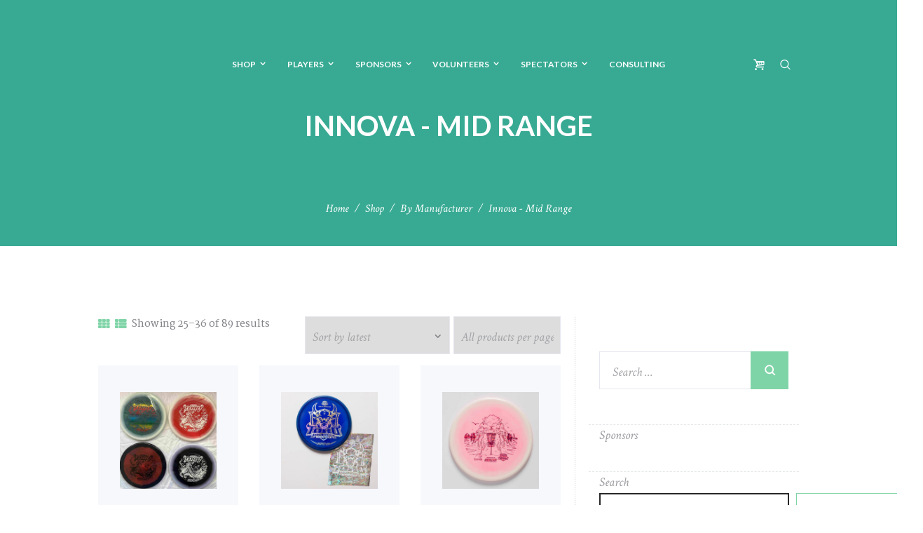

--- FILE ---
content_type: text/html; charset=UTF-8
request_url: https://www.lvcdg.com/product-category/discs/mid-range/page/3/
body_size: 29920
content:
<!DOCTYPE html>
<html lang="en-US" prefix="og: http://ogp.me/ns# fb: http://ogp.me/ns/fb#" class="scheme_original">
<head>
	<title>Innova &#8211; Mid Range &#8211; Page 3 &#8211; Las Vegas Challenge</title>
<link href="https://fonts.googleapis.com/css?family=Open+Sans:100,100i,200,200i,300,300i,400,400i,500,500i,600,600i,700,700i,800,800i,900,900i%7CYanone+Kaffeesatz:100,100i,200,200i,300,300i,400,400i,500,500i,600,600i,700,700i,800,800i,900,900i%7COswald:100,100i,200,200i,300,300i,400,400i,500,500i,600,600i,700,700i,800,800i,900,900i" rel="stylesheet"><meta name='robots' content='max-image-preview:large' />
		<meta charset="UTF-8" />
		<meta name="viewport" content="width=device-width, initial-scale=1, maximum-scale=1">
		<meta name="format-detection" content="telephone=no">

		<link rel="profile" href="http://gmpg.org/xfn/11" />
		<link rel="pingback" href="https://www.lvcdg.com/xmlrpc.php" />

		<link rel="icon" type="image/x-icon" href="https://www.lvcdg.com/wp-content/themes/n7-golf-club/skins/no_less/images/favicon.ico" /><link rel='dns-prefetch' href='//www.googletagmanager.com' />
<link rel='dns-prefetch' href='//fonts.googleapis.com' />
<link rel="alternate" type="application/rss+xml" title="Las Vegas Challenge &raquo; Feed" href="https://www.lvcdg.com/feed/" />
<link rel="alternate" type="application/rss+xml" title="Las Vegas Challenge &raquo; Comments Feed" href="https://www.lvcdg.com/comments/feed/" />
<link rel="alternate" type="application/rss+xml" title="Las Vegas Challenge &raquo; Innova - Mid Range Category Feed" href="https://www.lvcdg.com/product-category/by-manufacturer/mid-range/feed/" />
<style type="text/css">.pt_splitter {
	display: block;
}</style><style id='wp-img-auto-sizes-contain-inline-css' type='text/css'>
img:is([sizes=auto i],[sizes^="auto," i]){contain-intrinsic-size:3000px 1500px}
/*# sourceURL=wp-img-auto-sizes-contain-inline-css */
</style>
<link rel='stylesheet' id='wdp_cart-summary-css' href='https://www.lvcdg.com/wp-content/plugins/advanced-dynamic-pricing-for-woocommerce/BaseVersion/assets/css/cart-summary.css?ver=4.10.5' type='text/css' media='all' />
<link rel='stylesheet' id='n7-golf-club-magnific-style-css' href='https://www.lvcdg.com/wp-content/themes/n7-golf-club/fw/js/magnific/magnific-popup.css' type='text/css' media='all' />
<link rel='stylesheet' id='layerslider-css' href='https://www.lvcdg.com/wp-content/plugins/LayerSlider/assets/static/layerslider/css/layerslider.css?ver=8.1.2' type='text/css' media='all' />
<style id='wp-emoji-styles-inline-css' type='text/css'>

	img.wp-smiley, img.emoji {
		display: inline !important;
		border: none !important;
		box-shadow: none !important;
		height: 1em !important;
		width: 1em !important;
		margin: 0 0.07em !important;
		vertical-align: -0.1em !important;
		background: none !important;
		padding: 0 !important;
	}
/*# sourceURL=wp-emoji-styles-inline-css */
</style>
<style id='wp-block-library-inline-css' type='text/css'>
:root{
  --wp-block-synced-color:#7a00df;
  --wp-block-synced-color--rgb:122, 0, 223;
  --wp-bound-block-color:var(--wp-block-synced-color);
  --wp-editor-canvas-background:#ddd;
  --wp-admin-theme-color:#007cba;
  --wp-admin-theme-color--rgb:0, 124, 186;
  --wp-admin-theme-color-darker-10:#006ba1;
  --wp-admin-theme-color-darker-10--rgb:0, 107, 160.5;
  --wp-admin-theme-color-darker-20:#005a87;
  --wp-admin-theme-color-darker-20--rgb:0, 90, 135;
  --wp-admin-border-width-focus:2px;
}
@media (min-resolution:192dpi){
  :root{
    --wp-admin-border-width-focus:1.5px;
  }
}
.wp-element-button{
  cursor:pointer;
}

:root .has-very-light-gray-background-color{
  background-color:#eee;
}
:root .has-very-dark-gray-background-color{
  background-color:#313131;
}
:root .has-very-light-gray-color{
  color:#eee;
}
:root .has-very-dark-gray-color{
  color:#313131;
}
:root .has-vivid-green-cyan-to-vivid-cyan-blue-gradient-background{
  background:linear-gradient(135deg, #00d084, #0693e3);
}
:root .has-purple-crush-gradient-background{
  background:linear-gradient(135deg, #34e2e4, #4721fb 50%, #ab1dfe);
}
:root .has-hazy-dawn-gradient-background{
  background:linear-gradient(135deg, #faaca8, #dad0ec);
}
:root .has-subdued-olive-gradient-background{
  background:linear-gradient(135deg, #fafae1, #67a671);
}
:root .has-atomic-cream-gradient-background{
  background:linear-gradient(135deg, #fdd79a, #004a59);
}
:root .has-nightshade-gradient-background{
  background:linear-gradient(135deg, #330968, #31cdcf);
}
:root .has-midnight-gradient-background{
  background:linear-gradient(135deg, #020381, #2874fc);
}
:root{
  --wp--preset--font-size--normal:16px;
  --wp--preset--font-size--huge:42px;
}

.has-regular-font-size{
  font-size:1em;
}

.has-larger-font-size{
  font-size:2.625em;
}

.has-normal-font-size{
  font-size:var(--wp--preset--font-size--normal);
}

.has-huge-font-size{
  font-size:var(--wp--preset--font-size--huge);
}

.has-text-align-center{
  text-align:center;
}

.has-text-align-left{
  text-align:left;
}

.has-text-align-right{
  text-align:right;
}

.has-fit-text{
  white-space:nowrap !important;
}

#end-resizable-editor-section{
  display:none;
}

.aligncenter{
  clear:both;
}

.items-justified-left{
  justify-content:flex-start;
}

.items-justified-center{
  justify-content:center;
}

.items-justified-right{
  justify-content:flex-end;
}

.items-justified-space-between{
  justify-content:space-between;
}

.screen-reader-text{
  border:0;
  clip-path:inset(50%);
  height:1px;
  margin:-1px;
  overflow:hidden;
  padding:0;
  position:absolute;
  width:1px;
  word-wrap:normal !important;
}

.screen-reader-text:focus{
  background-color:#ddd;
  clip-path:none;
  color:#444;
  display:block;
  font-size:1em;
  height:auto;
  left:5px;
  line-height:normal;
  padding:15px 23px 14px;
  text-decoration:none;
  top:5px;
  width:auto;
  z-index:100000;
}
html :where(.has-border-color){
  border-style:solid;
}

html :where([style*=border-top-color]){
  border-top-style:solid;
}

html :where([style*=border-right-color]){
  border-right-style:solid;
}

html :where([style*=border-bottom-color]){
  border-bottom-style:solid;
}

html :where([style*=border-left-color]){
  border-left-style:solid;
}

html :where([style*=border-width]){
  border-style:solid;
}

html :where([style*=border-top-width]){
  border-top-style:solid;
}

html :where([style*=border-right-width]){
  border-right-style:solid;
}

html :where([style*=border-bottom-width]){
  border-bottom-style:solid;
}

html :where([style*=border-left-width]){
  border-left-style:solid;
}
html :where(img[class*=wp-image-]){
  height:auto;
  max-width:100%;
}
:where(figure){
  margin:0 0 1em;
}

html :where(.is-position-sticky){
  --wp-admin--admin-bar--position-offset:var(--wp-admin--admin-bar--height, 0px);
}

@media screen and (max-width:600px){
  html :where(.is-position-sticky){
    --wp-admin--admin-bar--position-offset:0px;
  }
}

/*# sourceURL=wp-block-library-inline-css */
</style><style id='wp-block-search-inline-css' type='text/css'>
.wp-block-search__button{
  margin-left:10px;
  word-break:normal;
}
.wp-block-search__button.has-icon{
  line-height:0;
}
.wp-block-search__button svg{
  height:1.25em;
  min-height:24px;
  min-width:24px;
  width:1.25em;
  fill:currentColor;
  vertical-align:text-bottom;
}

:where(.wp-block-search__button){
  border:1px solid #ccc;
  padding:6px 10px;
}

.wp-block-search__inside-wrapper{
  display:flex;
  flex:auto;
  flex-wrap:nowrap;
  max-width:100%;
}

.wp-block-search__label{
  width:100%;
}

.wp-block-search.wp-block-search__button-only .wp-block-search__button{
  box-sizing:border-box;
  display:flex;
  flex-shrink:0;
  justify-content:center;
  margin-left:0;
  max-width:100%;
}
.wp-block-search.wp-block-search__button-only .wp-block-search__inside-wrapper{
  min-width:0 !important;
  transition-property:width;
}
.wp-block-search.wp-block-search__button-only .wp-block-search__input{
  flex-basis:100%;
  transition-duration:.3s;
}
.wp-block-search.wp-block-search__button-only.wp-block-search__searchfield-hidden,.wp-block-search.wp-block-search__button-only.wp-block-search__searchfield-hidden .wp-block-search__inside-wrapper{
  overflow:hidden;
}
.wp-block-search.wp-block-search__button-only.wp-block-search__searchfield-hidden .wp-block-search__input{
  border-left-width:0 !important;
  border-right-width:0 !important;
  flex-basis:0;
  flex-grow:0;
  margin:0;
  min-width:0 !important;
  padding-left:0 !important;
  padding-right:0 !important;
  width:0 !important;
}

:where(.wp-block-search__input){
  appearance:none;
  border:1px solid #949494;
  flex-grow:1;
  font-family:inherit;
  font-size:inherit;
  font-style:inherit;
  font-weight:inherit;
  letter-spacing:inherit;
  line-height:inherit;
  margin-left:0;
  margin-right:0;
  min-width:3rem;
  padding:8px;
  text-decoration:unset !important;
  text-transform:inherit;
}

:where(.wp-block-search__button-inside .wp-block-search__inside-wrapper){
  background-color:#fff;
  border:1px solid #949494;
  box-sizing:border-box;
  padding:4px;
}
:where(.wp-block-search__button-inside .wp-block-search__inside-wrapper) .wp-block-search__input{
  border:none;
  border-radius:0;
  padding:0 4px;
}
:where(.wp-block-search__button-inside .wp-block-search__inside-wrapper) .wp-block-search__input:focus{
  outline:none;
}
:where(.wp-block-search__button-inside .wp-block-search__inside-wrapper) :where(.wp-block-search__button){
  padding:4px 8px;
}

.wp-block-search.aligncenter .wp-block-search__inside-wrapper{
  margin:auto;
}

.wp-block[data-align=right] .wp-block-search.wp-block-search__button-only .wp-block-search__inside-wrapper{
  float:right;
}
/*# sourceURL=https://www.lvcdg.com/wp-includes/blocks/search/style.css */
</style>
<link rel='stylesheet' id='wc-blocks-style-css' href='https://www.lvcdg.com/wp-content/plugins/woocommerce/assets/client/blocks/wc-blocks.css?ver=1766450078' type='text/css' media='all' />
<style id='global-styles-inline-css' type='text/css'>
:root{--wp--preset--aspect-ratio--square: 1;--wp--preset--aspect-ratio--4-3: 4/3;--wp--preset--aspect-ratio--3-4: 3/4;--wp--preset--aspect-ratio--3-2: 3/2;--wp--preset--aspect-ratio--2-3: 2/3;--wp--preset--aspect-ratio--16-9: 16/9;--wp--preset--aspect-ratio--9-16: 9/16;--wp--preset--color--black: #000000;--wp--preset--color--cyan-bluish-gray: #abb8c3;--wp--preset--color--white: #ffffff;--wp--preset--color--pale-pink: #f78da7;--wp--preset--color--vivid-red: #cf2e2e;--wp--preset--color--luminous-vivid-orange: #ff6900;--wp--preset--color--luminous-vivid-amber: #fcb900;--wp--preset--color--light-green-cyan: #7bdcb5;--wp--preset--color--vivid-green-cyan: #00d084;--wp--preset--color--pale-cyan-blue: #8ed1fc;--wp--preset--color--vivid-cyan-blue: #0693e3;--wp--preset--color--vivid-purple: #9b51e0;--wp--preset--gradient--vivid-cyan-blue-to-vivid-purple: linear-gradient(135deg,rgb(6,147,227) 0%,rgb(155,81,224) 100%);--wp--preset--gradient--light-green-cyan-to-vivid-green-cyan: linear-gradient(135deg,rgb(122,220,180) 0%,rgb(0,208,130) 100%);--wp--preset--gradient--luminous-vivid-amber-to-luminous-vivid-orange: linear-gradient(135deg,rgb(252,185,0) 0%,rgb(255,105,0) 100%);--wp--preset--gradient--luminous-vivid-orange-to-vivid-red: linear-gradient(135deg,rgb(255,105,0) 0%,rgb(207,46,46) 100%);--wp--preset--gradient--very-light-gray-to-cyan-bluish-gray: linear-gradient(135deg,rgb(238,238,238) 0%,rgb(169,184,195) 100%);--wp--preset--gradient--cool-to-warm-spectrum: linear-gradient(135deg,rgb(74,234,220) 0%,rgb(151,120,209) 20%,rgb(207,42,186) 40%,rgb(238,44,130) 60%,rgb(251,105,98) 80%,rgb(254,248,76) 100%);--wp--preset--gradient--blush-light-purple: linear-gradient(135deg,rgb(255,206,236) 0%,rgb(152,150,240) 100%);--wp--preset--gradient--blush-bordeaux: linear-gradient(135deg,rgb(254,205,165) 0%,rgb(254,45,45) 50%,rgb(107,0,62) 100%);--wp--preset--gradient--luminous-dusk: linear-gradient(135deg,rgb(255,203,112) 0%,rgb(199,81,192) 50%,rgb(65,88,208) 100%);--wp--preset--gradient--pale-ocean: linear-gradient(135deg,rgb(255,245,203) 0%,rgb(182,227,212) 50%,rgb(51,167,181) 100%);--wp--preset--gradient--electric-grass: linear-gradient(135deg,rgb(202,248,128) 0%,rgb(113,206,126) 100%);--wp--preset--gradient--midnight: linear-gradient(135deg,rgb(2,3,129) 0%,rgb(40,116,252) 100%);--wp--preset--font-size--small: 13px;--wp--preset--font-size--medium: 20px;--wp--preset--font-size--large: 36px;--wp--preset--font-size--x-large: 42px;--wp--preset--spacing--20: 0.44rem;--wp--preset--spacing--30: 0.67rem;--wp--preset--spacing--40: 1rem;--wp--preset--spacing--50: 1.5rem;--wp--preset--spacing--60: 2.25rem;--wp--preset--spacing--70: 3.38rem;--wp--preset--spacing--80: 5.06rem;--wp--preset--shadow--natural: 6px 6px 9px rgba(0, 0, 0, 0.2);--wp--preset--shadow--deep: 12px 12px 50px rgba(0, 0, 0, 0.4);--wp--preset--shadow--sharp: 6px 6px 0px rgba(0, 0, 0, 0.2);--wp--preset--shadow--outlined: 6px 6px 0px -3px rgb(255, 255, 255), 6px 6px rgb(0, 0, 0);--wp--preset--shadow--crisp: 6px 6px 0px rgb(0, 0, 0);}:where(.is-layout-flex){gap: 0.5em;}:where(.is-layout-grid){gap: 0.5em;}body .is-layout-flex{display: flex;}.is-layout-flex{flex-wrap: wrap;align-items: center;}.is-layout-flex > :is(*, div){margin: 0;}body .is-layout-grid{display: grid;}.is-layout-grid > :is(*, div){margin: 0;}:where(.wp-block-columns.is-layout-flex){gap: 2em;}:where(.wp-block-columns.is-layout-grid){gap: 2em;}:where(.wp-block-post-template.is-layout-flex){gap: 1.25em;}:where(.wp-block-post-template.is-layout-grid){gap: 1.25em;}.has-black-color{color: var(--wp--preset--color--black) !important;}.has-cyan-bluish-gray-color{color: var(--wp--preset--color--cyan-bluish-gray) !important;}.has-white-color{color: var(--wp--preset--color--white) !important;}.has-pale-pink-color{color: var(--wp--preset--color--pale-pink) !important;}.has-vivid-red-color{color: var(--wp--preset--color--vivid-red) !important;}.has-luminous-vivid-orange-color{color: var(--wp--preset--color--luminous-vivid-orange) !important;}.has-luminous-vivid-amber-color{color: var(--wp--preset--color--luminous-vivid-amber) !important;}.has-light-green-cyan-color{color: var(--wp--preset--color--light-green-cyan) !important;}.has-vivid-green-cyan-color{color: var(--wp--preset--color--vivid-green-cyan) !important;}.has-pale-cyan-blue-color{color: var(--wp--preset--color--pale-cyan-blue) !important;}.has-vivid-cyan-blue-color{color: var(--wp--preset--color--vivid-cyan-blue) !important;}.has-vivid-purple-color{color: var(--wp--preset--color--vivid-purple) !important;}.has-black-background-color{background-color: var(--wp--preset--color--black) !important;}.has-cyan-bluish-gray-background-color{background-color: var(--wp--preset--color--cyan-bluish-gray) !important;}.has-white-background-color{background-color: var(--wp--preset--color--white) !important;}.has-pale-pink-background-color{background-color: var(--wp--preset--color--pale-pink) !important;}.has-vivid-red-background-color{background-color: var(--wp--preset--color--vivid-red) !important;}.has-luminous-vivid-orange-background-color{background-color: var(--wp--preset--color--luminous-vivid-orange) !important;}.has-luminous-vivid-amber-background-color{background-color: var(--wp--preset--color--luminous-vivid-amber) !important;}.has-light-green-cyan-background-color{background-color: var(--wp--preset--color--light-green-cyan) !important;}.has-vivid-green-cyan-background-color{background-color: var(--wp--preset--color--vivid-green-cyan) !important;}.has-pale-cyan-blue-background-color{background-color: var(--wp--preset--color--pale-cyan-blue) !important;}.has-vivid-cyan-blue-background-color{background-color: var(--wp--preset--color--vivid-cyan-blue) !important;}.has-vivid-purple-background-color{background-color: var(--wp--preset--color--vivid-purple) !important;}.has-black-border-color{border-color: var(--wp--preset--color--black) !important;}.has-cyan-bluish-gray-border-color{border-color: var(--wp--preset--color--cyan-bluish-gray) !important;}.has-white-border-color{border-color: var(--wp--preset--color--white) !important;}.has-pale-pink-border-color{border-color: var(--wp--preset--color--pale-pink) !important;}.has-vivid-red-border-color{border-color: var(--wp--preset--color--vivid-red) !important;}.has-luminous-vivid-orange-border-color{border-color: var(--wp--preset--color--luminous-vivid-orange) !important;}.has-luminous-vivid-amber-border-color{border-color: var(--wp--preset--color--luminous-vivid-amber) !important;}.has-light-green-cyan-border-color{border-color: var(--wp--preset--color--light-green-cyan) !important;}.has-vivid-green-cyan-border-color{border-color: var(--wp--preset--color--vivid-green-cyan) !important;}.has-pale-cyan-blue-border-color{border-color: var(--wp--preset--color--pale-cyan-blue) !important;}.has-vivid-cyan-blue-border-color{border-color: var(--wp--preset--color--vivid-cyan-blue) !important;}.has-vivid-purple-border-color{border-color: var(--wp--preset--color--vivid-purple) !important;}.has-vivid-cyan-blue-to-vivid-purple-gradient-background{background: var(--wp--preset--gradient--vivid-cyan-blue-to-vivid-purple) !important;}.has-light-green-cyan-to-vivid-green-cyan-gradient-background{background: var(--wp--preset--gradient--light-green-cyan-to-vivid-green-cyan) !important;}.has-luminous-vivid-amber-to-luminous-vivid-orange-gradient-background{background: var(--wp--preset--gradient--luminous-vivid-amber-to-luminous-vivid-orange) !important;}.has-luminous-vivid-orange-to-vivid-red-gradient-background{background: var(--wp--preset--gradient--luminous-vivid-orange-to-vivid-red) !important;}.has-very-light-gray-to-cyan-bluish-gray-gradient-background{background: var(--wp--preset--gradient--very-light-gray-to-cyan-bluish-gray) !important;}.has-cool-to-warm-spectrum-gradient-background{background: var(--wp--preset--gradient--cool-to-warm-spectrum) !important;}.has-blush-light-purple-gradient-background{background: var(--wp--preset--gradient--blush-light-purple) !important;}.has-blush-bordeaux-gradient-background{background: var(--wp--preset--gradient--blush-bordeaux) !important;}.has-luminous-dusk-gradient-background{background: var(--wp--preset--gradient--luminous-dusk) !important;}.has-pale-ocean-gradient-background{background: var(--wp--preset--gradient--pale-ocean) !important;}.has-electric-grass-gradient-background{background: var(--wp--preset--gradient--electric-grass) !important;}.has-midnight-gradient-background{background: var(--wp--preset--gradient--midnight) !important;}.has-small-font-size{font-size: var(--wp--preset--font-size--small) !important;}.has-medium-font-size{font-size: var(--wp--preset--font-size--medium) !important;}.has-large-font-size{font-size: var(--wp--preset--font-size--large) !important;}.has-x-large-font-size{font-size: var(--wp--preset--font-size--x-large) !important;}
/*# sourceURL=global-styles-inline-css */
</style>
<style id='core-block-supports-inline-css' type='text/css'>
/**
 * Core styles: block-supports
 */

/*# sourceURL=core-block-supports-inline-css */
</style>

<style id='classic-theme-styles-inline-css' type='text/css'>
/**
 * These rules are needed for backwards compatibility.
 * They should match the button element rules in the base theme.json file.
 */
.wp-block-button__link {
	color: #ffffff;
	background-color: #32373c;
	border-radius: 9999px; /* 100% causes an oval, but any explicit but really high value retains the pill shape. */

	/* This needs a low specificity so it won't override the rules from the button element if defined in theme.json. */
	box-shadow: none;
	text-decoration: none;

	/* The extra 2px are added to size solids the same as the outline versions.*/
	padding: calc(0.667em + 2px) calc(1.333em + 2px);

	font-size: 1.125em;
}

.wp-block-file__button {
	background: #32373c;
	color: #ffffff;
	text-decoration: none;
}

/*# sourceURL=/wp-includes/css/classic-themes.css */
</style>
<link rel='stylesheet' id='essential-grid-plugin-settings-css' href='https://www.lvcdg.com/wp-content/plugins/essential-grid/public/assets/css/settings.css?ver=3.0.11' type='text/css' media='all' />
<link rel='stylesheet' id='tp-fontello-css' href='https://www.lvcdg.com/wp-content/plugins/essential-grid/public/assets/font/fontello/css/fontello.css?ver=3.0.11' type='text/css' media='all' />
<link rel='stylesheet' id='wc-address-autocomplete-css' href='https://www.lvcdg.com/wp-content/plugins/woocommerce/assets/css/address-autocomplete.css?ver=10.4.3' type='text/css' media='all' />
<link rel='stylesheet' id='woocommerce-layout-css' href='https://www.lvcdg.com/wp-content/plugins/woocommerce/assets/css/woocommerce-layout.css?ver=10.4.3' type='text/css' media='all' />
<link rel='stylesheet' id='woocommerce-smallscreen-css' href='https://www.lvcdg.com/wp-content/plugins/woocommerce/assets/css/woocommerce-smallscreen.css?ver=10.4.3' type='text/css' media='only screen and (max-width: 768px)' />
<link rel='stylesheet' id='woocommerce-general-css' href='https://www.lvcdg.com/wp-content/plugins/woocommerce/assets/css/woocommerce.css?ver=10.4.3' type='text/css' media='all' />
<style id='woocommerce-inline-inline-css' type='text/css'>
.woocommerce form .form-row .required { visibility: visible; }
/*# sourceURL=woocommerce-inline-inline-css */
</style>
<link rel='stylesheet' id='n7-golf-club-font-google_fonts-style-css' href='//fonts.googleapis.com/css?family=Lato:300,300italic,400,400italic,700,700italic|Martel:400,200,300,600,700,800,900|Crimson+Text:300,300italic,400,400italic,700,700italic&#038;subset=latin,latin-ext' type='text/css' media='all' />
<link rel='stylesheet' id='n7-golf-club-fontello-style-css' href='https://www.lvcdg.com/wp-content/themes/n7-golf-club/css/fontello/css/fontello.css' type='text/css' media='all' />
<link rel='stylesheet' id='n7-golf-club-main-style-css' href='https://www.lvcdg.com/wp-content/themes/n7-golf-club/style.css' type='text/css' media='all' />
<link rel='stylesheet' id='n7-golf-club-animation-style-css' href='https://www.lvcdg.com/wp-content/themes/n7-golf-club/fw/css/core.animation.css' type='text/css' media='all' />
<link rel='stylesheet' id='n7-golf-club-shortcodes-style-css' href='https://www.lvcdg.com/wp-content/plugins/trx_utils/shortcodes/theme.shortcodes.css' type='text/css' media='all' />
<link rel='stylesheet' id='n7-golf-club-plugin.woocommerce-style-css' href='https://www.lvcdg.com/wp-content/themes/n7-golf-club/css/plugin.woocommerce.css' type='text/css' media='all' />
<link rel='stylesheet' id='n7-golf-club-skin-style-css' href='https://www.lvcdg.com/wp-content/themes/n7-golf-club/skins/no_less/skin.css' type='text/css' media='all' />
<link rel='stylesheet' id='n7-golf-club-custom-style-css' href='https://www.lvcdg.com/wp-content/themes/n7-golf-club/fw/css/custom-style.css' type='text/css' media='all' />
<style id='n7-golf-club-custom-style-inline-css' type='text/css'>
  .contacts_wrap .logo img{height:30px}body{font-family:Martel;font-size:14px;font-weight:600;line-height:1.714em}h1{font-family:Lato;font-size:2.857em;font-weight:700;}h2{font-family:Lato;font-size:2.143em;font-weight:700;}h3{font-family:Lato;font-size:1.571em;font-weight:700;}h4{font-family:Lato;font-size:1.429em;font-weight:700;}h5{font-family:Lato;font-size:1.000em;font-weight:900;}h6{font-family:Lato;font-size:0.929em;font-weight:900;}a,.scheme_dark a,.scheme_light a{;	color:#7fd4a7}a:hover,.scheme_dark a:hover,.scheme_light a:hover{color:#282828}.accent1{color:#7fd4a7}.accent1_bgc{background-color:#7fd4a7}.accent1_bg{background:#7fd4a7}.accent1_border{border-color:#7fd4a7}a.accent1:hover{color:#282828}.post_content.ih-item.circle.effect1.colored .info,.post_content.ih-item.circle.effect2.colored .info,.post_content.ih-item.circle.effect3.colored .info,.post_content.ih-item.circle.effect4.colored .info,.post_content.ih-item.circle.effect5.colored .info .info-back,.post_content.ih-item.circle.effect6.colored .info,.post_content.ih-item.circle.effect7.colored .info,.post_content.ih-item.circle.effect8.colored .info,.post_content.ih-item.circle.effect9.colored .info,.post_content.ih-item.circle.effect10.colored .info,.post_content.ih-item.circle.effect11.colored .info,.post_content.ih-item.circle.effect12.colored .info,.post_content.ih-item.circle.effect13.colored .info,.post_content.ih-item.circle.effect14.colored .info,.post_content.ih-item.circle.effect15.colored .info,.post_content.ih-item.circle.effect16.colored .info,.post_content.ih-item.circle.effect18.colored .info .info-back,.post_content.ih-item.circle.effect19.colored .info,.post_content.ih-item.circle.effect20.colored .info .info-back,.post_content.ih-item.square.effect1.colored .info,.post_content.ih-item.square.effect2.colored .info,.post_content.ih-item.square.effect3.colored .info,.post_content.ih-item.square.effect4.colored .mask1,.post_content.ih-item.square.effect4.colored .mask2,.post_content.ih-item.square.effect5.colored .info,.post_content.ih-item.square.effect6.colored .info,.post_content.ih-item.square.effect7.colored .info,.post_content.ih-item.square.effect8.colored .info,.post_content.ih-item.square.effect9.colored .info .info-back,.post_content.ih-item.square.effect10.colored .info,.post_content.ih-item.square.effect11.colored .info,.post_content.ih-item.square.effect12.colored .info,.post_content.ih-item.square.effect13.colored .info,.post_content.ih-item.square.effect14.colored .info,.post_content.ih-item.square.effect15.colored .info,.post_content.ih-item.circle.effect20.colored .info .info-back,.post_content.ih-item.square.effect_book.colored .info{background:#7fd4a7}.post_content.ih-item.circle.effect1.colored .info,.post_content.ih-item.circle.effect2.colored .info,.post_content.ih-item.circle.effect5.colored .info .info-back,.post_content.ih-item.circle.effect19.colored .info,.post_content.ih-item.square.effect4.colored .mask1,.post_content.ih-item.square.effect4.colored .mask2,.post_content.ih-item.square.effect6.colored .info,.post_content.ih-item.square.effect7.colored .info,.post_content.ih-item.square.effect12.colored .info,.post_content.ih-item.square.effect13.colored .info,.post_content.ih-item.square.effect_more.colored .info,.post_content.ih-item.square.effect_fade.colored:hover .info,.post_content.ih-item.square.effect_dir.colored .info,.post_content.ih-item.square.effect_shift.colored .info{/*background:rgba(40,40,40,0.6);*/}.post_content.ih-item.square.effect_fade.colored .info{background:-moz-linear-gradient(top,rgba(255,255,255,0) 70%,rgba(127,212,167,0.6) 100%);	background:-webkit-gradient(linear,left top,left bottom,color-stop(70%,rgba(255,255,255,0)),color-stop(100%,rgba(127,212,167,0.6)));	background:-webkit-linear-gradient(top,rgba(255,255,255,0) 70%,rgba(127,212,167,0.6) 100%);	background:-o-linear-gradient(top,rgba(255,255,255,0) 70%,rgba(127,212,167,0.6) 100%);	background:-ms-linear-gradient(top,rgba(255,255,255,0) 70%,rgba(127,212,167,0.6) 100%);	background:linear-gradient(to bottom,rgba(255,255,255,0) 70%,rgba(127,212,167,0.6) 100%)}.post_content.ih-item.circle.effect17.colored:hover .img:before{-webkit-box-shadow:inset 0 0 0 110px rgba(127,212,167,0.6),inset 0 0 0 16px rgba(255,255,255,0.8),0 1px 2px rgba(0,0,0,0.1);	-moz-box-shadow:inset 0 0 0 110px rgba(127,212,167,0.6),inset 0 0 0 16px rgba(255,255,255,0.8),0 1px 2px rgba(0,0,0,0.1);	box-shadow:inset 0 0 0 110px rgba(127,212,167,0.6),inset 0 0 0 16px rgba(255,255,255,0.8),0 1px 2px rgba(0,0,0,0.1)}.post_content.ih-item.circle.effect1 .spinner{border-right-color:#7fd4a7;	border-bottom-color:#7fd4a7}.post_content.ih-item .info .post_title a:hover{text-shadow:0px 1px 2px rgba(40,40,40,0.25)}.sc_table table tr:first-child{background-color:#282828}pre.code,#toc .toc_item.current,#toc .toc_item:hover{border-color:#7fd4a7}::selection,::-moz-selection{background-color:#7fd4a7}input[type="text"],input[type="number"],input[type="email"],input[type="tel"],input[type="search"],input[type="password"],select,textarea{font-family:Crimson Text;font-size:1.286em;font-weight:100;font-style:italic;	border-color:#282828}input[type="text"]:focus,input[type="number"]:focus,input[type="email"]:focus,input[type="tel"]:focus,input[type="search"]:focus,input[type="password"]:focus,select:focus,textarea:focus{border-color:#7fd4a7}.top_panel_inner_style_3 .top_panel_cart_button,.top_panel_inner_style_4 .top_panel_cart_button{background-color:rgba(127,212,167,0.2)}.top_panel_style_8 .top_panel_buttons .top_panel_cart_button:before{background-color:#7fd4a7}.top_panel_top a:hover{color:#282828}.top_panel_inner_style_3 .search_results .post_info a>span,.top_panel_inner_style_3 .search_results .post_info a[class*="icon-"]{color:red}.top_panel_inner_style_3 .search_results .post_info a[class*="icon-"]:hover{color:red}.menu_user_nav>li>a:hover{color:#282828}.top_panel_inner_style_3 .menu_user_nav>li>ul:after,.top_panel_inner_style_4 .menu_user_nav>li>ul:after,.top_panel_inner_style_5 .menu_user_nav>li>ul:after,.top_panel_inner_style_3 .menu_user_nav>li ul,.top_panel_inner_style_4 .menu_user_nav>li ul,.top_panel_inner_style_5 .menu_user_nav>li ul{background-color:#7fd4a7;	border-color:#282828}.top_panel_inner_style_3 .menu_user_nav>li ul li a:hover,.top_panel_inner_style_3 .menu_user_nav>li ul li.current-menu-item>a,.top_panel_inner_style_3 .menu_user_nav>li ul li.current-menu-ancestor>a,.top_panel_inner_style_4 .menu_user_nav>li ul li a:hover,.top_panel_inner_style_4 .menu_user_nav>li ul li.current-menu-item>a,.top_panel_inner_style_4 .menu_user_nav>li ul li.current-menu-ancestor>a,.top_panel_inner_style_5 .menu_user_nav>li ul li a:hover,.top_panel_inner_style_5 .menu_user_nav>li ul li.current-menu-item>a,.top_panel_inner_style_5 .menu_user_nav>li ul li.current-menu-ancestor>a{background-color:#282828}.top_panel_middle .logo{}.logo .logo_text{font-family:Lato;font-size:2em;font-weight:400}.top_panel_middle .menu_main_wrap{margin-top:calc(inherit*0.75)}.top_panel_style_5 .top_panel_middle .logo{margin-bottom:calc(inherit*0.5)}.top_panel_image_hover{background-color:rgba(40,40,40,0.8)}.menu_main_nav>li>a{padding:inherit 1.5em inherit;	font-family:Lato;font-size:0.857em;font-weight:b}.menu_main_nav>li>a:hover,.menu_main_nav>li.sfHover>a,.menu_main_nav>li#blob,.menu_main_nav>li.current-menu-item>a,.menu_main_nav>li.current-menu-parent>a,.menu_main_nav>li.current-menu-ancestor>a{color:#282828}.top_panel_inner_style_1 .menu_main_nav>li>a:hover{/*background-color:#282828;*/}.top_panel_inner_style_1 .menu_main_nav>a:hover,.top_panel_inner_style_1 .menu_main_nav>li.sfHover>a,.top_panel_inner_style_1 .menu_main_nav>li#blob,.top_panel_inner_style_1 .menu_main_nav>li.current-menu-item>a,.top_panel_inner_style_1 .menu_main_nav>li.current-menu-parent>a,.top_panel_inner_style_1 .menu_main_nav>li.current-menu-ancestor>a{/*background-color:#282828;*/}.menu_main_nav>li ul{font-family:Lato;font-size:12px}.menu_main_nav>li>ul{top:calc(inherit+inherit+inherit)}.menu_main_nav>li ul li a{padding:inherit 1.5em inherit}.menu_main_nav>li ul li a:hover,.menu_main_nav>li ul li.current-menu-item>a,.menu_main_nav>li ul li.current-menu-ancestor>a{color:#282828}.top_panel_inner_style_1 .menu_main_nav>li ul li a:hover,.top_panel_inner_style_1 .menu_main_nav>li ul li.current-menu-item>a,.top_panel_inner_style_1 .menu_main_nav>li ul li.current-menu-ancestor>a,.top_panel_inner_style_1 .menu_main_nav>li ul li a:hover span,.top_panel_inner_style_1 .menu_main_nav>li ul li.current-menu-item>a span,.top_panel_inner_style_1 .menu_main_nav>li ul li.current-menu-ancestor>a span{color:#7fd4a7}.content .search_form_wrap .search_form .search_submit{color:#7fd4a7}.content .search_form_wrap .search_form .search_submit:hover{color:#282828}.top_panel_bottom .search_wrap,.top_panel_inner_style_4 .search_wrap{/*padding-top:calc(inherit*0.65);	padding-bottom:calc(inherit*0.5);*/}.top_panel_inner_style_1 .search_form_wrap,.top_panel_inner_style_2 .search_form_wrap{/*background-color:rgba(40,40,40,0.2); */}.top_panel_icon{/*margin:calc(inherit*0.7) 0 inherit 1em;*/}.top_panel_icon.search_wrap{/*color:#7fd4a7;*/}.top_panel_icon .contact_icon,.top_panel_icon .search_submit{/*color:#7fd4a7;*/}.top_panel_middle a:hover .contact_icon,.top_panel_icon.search_wrap:hover,.top_panel_icon:hover .contact_icon,.top_panel_icon:hover .search_submit{/*background-color:#7fd4a7;*/}.search_results .post_more,.search_results .search_results_close{color:#7fd4a7}.search_results .post_more:hover,.search_results .search_results_close:hover{color:#282828}.top_panel_fixed .menu_main_wrap{padding-top:calc(inherit*0.3)}.top_panel_fixed .top_panel_wrap .logo{margin-top:calc(inherit*0.6);	margin-bottom:calc(inherit*0.6)}.top_panel_inner_style_8 .top_panel_buttons,.top_panel_inner_style_8 .menu_pushy_wrap .menu_pushy_button{padding-top:inherit;	padding-bottom:inherit}.pushy_inner a{color:#7fd4a7}.pushy_inner a:hover{color:#282828}.top_panel_inner_style_3 .popup_wrap a,.top_panel_inner_style_3 .popup_wrap .sc_socials.sc_socials_type_icons a:hover,.top_panel_inner_style_4 .popup_wrap a,.top_panel_inner_style_4 .popup_wrap .sc_socials.sc_socials_type_icons a:hover,.top_panel_inner_style_5 .popup_wrap a,.top_panel_inner_style_5 .popup_wrap .sc_socials.sc_socials_type_icons a:hover{color:#7fd4a7}.top_panel_inner_style_3 .popup_wrap a:hover,.top_panel_inner_style_4 .popup_wrap a:hover,.top_panel_inner_style_5 .popup_wrap a:hover{color:#282828}.post_title .post_icon{color:#7fd4a7}.pagination>a{border-color:#7fd4a7}.post_info_bottom a{color:#7fd4a7}.post_info_bottom a:hover{color:#282828}.post_format_aside.post_item_single .post_content p,.post_format_aside .post_descr{border-color:#7fd4a7}.post_info{;}.post_info a[class*="icon-"]{color:#7fd4a7}.post_info a:hover,.post_info a:hover>span{color:#282828}.footer_wrap .post_info a:hover,.footer_wrap .post_info a:hover>span{color:#7fd4a7}.post_item .post_readmore:hover .post_readmore_label{color:#282828}.post_item .post_title a{color:#282828}.post_item .post_title a:hover{color:#7fd4a7}.top_panel_wrap .search_wrap .search_results_content>.post_item{color:#282828}.post_item_related .post_title a:hover{color:#7fd4a7}.post_item_related .post_info a:hover{color:#282828}.isotope_item_colored .post_featured .post_mark_new,.isotope_item_colored .post_featured .post_title,.isotope_item_colored .post_content.ih-item.square.colored .info{background-color:#7fd4a7}.isotope_item_colored .post_category a,.isotope_item_colored .post_rating .reviews_stars_bg,.isotope_item_colored .post_rating .reviews_stars_hover,.isotope_item_colored .post_rating .reviews_value{color:#7fd4a7}.isotope_item_colored .post_info_wrap .post_button .sc_button{color:#7fd4a7}.isotope_item_colored_1 .post_item{background-color:red;	color:red}.isotope_item_colored_1 a,.isotope_item_colored_1 .post_title a{color:red}.isotope_item_colored_1 a:hover,.isotope_item_colored_1 .post_title a:hover,.isotope_item_colored_1 .post_category a:hover{color:red}.isotope_wrap .isotope_item_colored_1 .post_featured{border-color:#7fd4a7}.isotope_filters a{border-color:#7fd4a7;	background-color:#7fd4a7}.isotope_filters a.active,.isotope_filters a:hover{border-color:#282828;	background-color:#282828}.pagination_single>.pager_numbers,.pagination_single a,.pagination_slider .pager_cur,.pagination_pages>a,.pagination_pages>span{border-color:#282828;	color:#282828}.pagination_single>.pager_numbers,.pagination_single a:hover,.pagination_slider .pager_cur:hover,.pagination_slider .pager_cur:focus,.pagination_pages>.active,.pagination_pages>a:hover{color:#ffffff;	background-color:#282828}.pagination_wrap .pager_next,.pagination_wrap .pager_prev,.pagination_wrap .pager_last,.pagination_wrap .pager_first{color:#282828}.pagination_wrap .pager_next:hover,.pagination_wrap .pager_prev:hover,.pagination_wrap .pager_last:hover,.pagination_wrap .pager_first:hover{color:#7fd4a7}.pagination_viewmore>a{background-color:#7fd4a7}.pagination_viewmore>a:hover{background-color:#282828}.viewmore_loader,.mfp-preloader span,.sc_video_frame.sc_video_active:before{background-color:#282828}.post_featured .post_nav_item:before{background-color:#7fd4a7}.post_featured .post_nav_item .post_nav_info{background-color:#7fd4a7}.reviews_block .reviews_summary .reviews_item{background-color:#7fd4a7}.reviews_block .reviews_summary,.reviews_block .reviews_max_level_100 .reviews_stars_bg{background-color:red}.reviews_block .reviews_max_level_100 .reviews_stars_hover,.reviews_block .reviews_item .reviews_slider{background-color:#7fd4a7}.reviews_block .reviews_item .reviews_stars_hover{color:#7fd4a7}/* Summary stars in the post item (under the title) */.post_item .post_rating .reviews_stars_bg,.post_item .post_rating .reviews_stars_hover,.post_item .post_rating .reviews_value{color:#7fd4a7}.post_author .post_author_title a{color:#7fd4a7}.post_author .post_author_title a:hover{color:#282828}//.post_author .post_author_info .sc_socials a:hover{//	color:#282828;//}.comments_list_wrap .comment-respond{border-bottom-color:#282828}.comments_list_wrap>ul{border-bottom-color:#282828}.comments_list_wrap .comment_info>span.comment_author{color:#7fd4a7}.post_item_404 .page_title{color:#7fd4a7}.post_item_404 .page_subtitle{color:#282828}.sidebar_outer_menu .menu_side_nav>li>a,.sidebar_outer_menu .menu_side_responsive>li>a{font-family:Lato;font-size:0.857em;font-weight:b}.sidebar_outer_menu .menu_side_nav>li ul,.sidebar_outer_menu .menu_side_responsive>li ul{font-family:Lato;font-size:12px}.sidebar_outer_menu .menu_side_nav>li ul li a,.sidebar_outer_menu .menu_side_responsive>li ul li a{padding:inherit 1.5em inherit}.sidebar_outer_menu .sidebar_outer_menu_buttons>a:hover,.scheme_dark .sidebar_outer_menu .sidebar_outer_menu_buttons>a:hover,.scheme_light .sidebar_outer_menu .sidebar_outer_menu_buttons>a:hover{/*color:#7fd4a7;*/}.widget_area_inner a,.widget_area_inner ul li:before,.widget_area_inner ul li a:hover,.widget_area_inner button:before{color:#7fd4a7}.widget_area_inner a:hover,.widget_area_inner ul li a,.widget_area_inner button:hover:before{color:#282828}.widget_area_inner .widget_text a:not(.sc_button),.widget_area_inner .post_info a{/*color:#7fd4a7;*/}.widget_area_inner .widget_text a:not(.sc_button):hover,.widget_area_inner .post_info a:hover{/*color:#282828;*/}.footer_wrap_inner.widget_area_inner a{color:#ffffff}.footer_wrap_inner.widget_area_inner a:hover{color:#7fd4a7}.widget_area_inner .widget_product_search .search_button,.widget_area_inner .widget_search .search_button{background:#7fd4a7}.widget_area_inner .widget_product_search .search_button:before,.widget_area_inner .widget_search .search_button:before{color:#ffffff}.widget_area_inner .widget_product_search .search_button:hover,.widget_area_inner .widget_search .search_button:hover{border-color:#282828;	background:#282828}.footer_wrap_inner .widget_product_search .search_button:before,.footer_wrap_inner .widget_search .search_button:before{color:#a4a5a8}.footer_wrap_inner .widget_product_search .search_button:hover:before,.footer_wrap_inner .widget_search .search_button:hover:before{color:#ffffff}/* Widget:Calendar */.widget_area_inner .widget_calendar td a:hover{background-color:#7fd4a7}.widget_area_inner .widget_calendar .today .day_wrap{border-color:#7fd4a7}.footer_wrap_inner.widget_area_inner .widget_calendar a{color:#ffffff}.footer_wrap_inner.widget_area_inner .widget_calendar a:hover{color:#7fd4a7}.footer_wrap_inner.widget_area_inner .widget_calendar a.day_wrap{color:#7fd4a7}.footer_wrap_inner.widget_area_inner .widget_calendar a.day_wrap:hover{color:#ffffff;	background-color:#7fd4a7}/* Widget:Tag Cloud */.widget_area .widget_product_tag_cloud a:hover,.widget_area .widget_tag_cloud a:hover{background-color:#7fd4a7;	border-color:#7fd4a7;	color:#ffffff}.testimonials_wrap_inner,.twitter_wrap_inner{background-color:#7fd4a7}.copyright_wrap_inner .menu_footer_nav li a:hover,.scheme_dark .copyright_wrap_inner .menu_footer_nav li a:hover,.scheme_light .copyright_wrap_inner .menu_footer_nav li a:hover{color:#7fd4a7}.scroll_to_top{background-color:#7fd4a7}.scroll_to_top:hover{background-color:#282828}.custom_options #co_toggle{background-color:#282828 !important}.woocommerce .woocommerce-message:before,.woocommerce-page .woocommerce-message:before,.woocommerce div.product span.price,.woocommerce div.product p.price,.woocommerce #content div.product span.price,.woocommerce #content div.product p.price,.woocommerce-page div.product span.price,.woocommerce-page div.product p.price,.woocommerce-page #content div.product span.price,.woocommerce-page #content div.product p.price,.woocommerce ul.products li.product .price,.woocommerce-page ul.products li.product .price,.woocommerce a.button.alt:hover,.woocommerce button.button.alt:hover,.woocommerce input.button.alt:hover,.woocommerce #respond input#submit.alt:hover,.woocommerce #content input.button.alt:hover,.woocommerce-page a.button.alt:hover,.woocommerce-page button.button.alt:hover,.woocommerce-page input.button.alt:hover,.woocommerce-page #respond input#submit.alt:hover,.woocommerce-page #content input.button.alt:hover,.woocommerce a.button:hover,.woocommerce button.button:hover,.woocommerce input.button:hover,.woocommerce #respond input#submit:hover,.woocommerce #content input.button:hover,.woocommerce-page a.button:hover,.woocommerce-page button.button:hover,.woocommerce-page input.button:hover,.woocommerce-page #respond input#submit:hover,.woocommerce-page #content input.button:hover,.woocommerce .quantity input[type="button"]:hover,.woocommerce #content input[type="button"]:hover,.woocommerce-page .quantity input[type="button"]:hover,.woocommerce-page #content .quantity input[type="button"]:hover,.woocommerce ul.cart_list li>.amount,.woocommerce ul.product_list_widget li>.amount,.woocommerce-page ul.cart_list li>.amount,.woocommerce-page ul.product_list_widget li>.amount,.woocommerce ul.cart_list li span .amount,.woocommerce ul.product_list_widget li span .amount,.woocommerce-page ul.cart_list li span .amount,.woocommerce-page ul.product_list_widget li span .amount,.woocommerce ul.cart_list li ins .amount,.woocommerce ul.product_list_widget li ins .amount,.woocommerce-page ul.cart_list li ins .amount,.woocommerce-page ul.product_list_widget li ins .amount,.woocommerce.widget_shopping_cart .total .amount,.woocommerce .widget_shopping_cart .total .amount,.woocommerce-page.widget_shopping_cart .total .amount,.woocommerce-page .widget_shopping_cart .total .amount,.woocommerce a:hover h3,.woocommerce-page a:hover h3,.woocommerce .cart-collaterals .order-total strong,.woocommerce-page .cart-collaterals .order-total strong,.woocommerce .checkout #order_review .order-total .amount,.woocommerce-page .checkout #order_review .order-total .amount,.woocommerce .star-rating,.woocommerce-page .star-rating,.woocommerce .star-rating:before,.woocommerce-page .star-rating:before,.widget_area_inner .widgetWrap ul>li .star-rating span,.woocommerce #review_form #respond .stars a,.woocommerce-page #review_form #respond .stars a{color:#7fd4a7}.woocommerce .widget_price_filter .ui-slider .ui-slider-range,.woocommerce-page .widget_price_filter .ui-slider .ui-slider-range{background-color:#7fd4a7}.woocommerce .widget_price_filter .ui-slider .ui-slider-handle,.woocommerce-page .widget_price_filter .ui-slider .ui-slider-handle{background:#7fd4a7}.woocommerce .woocommerce-message,.woocommerce-page .woocommerce-message,.woocommerce a.button.alt:active,.woocommerce button.button.alt:active,.woocommerce input.button.alt:active,.woocommerce #respond input#submit.alt:active,.woocommerce #content input.button.alt:active,.woocommerce-page a.button.alt:active,.woocommerce-page button.button.alt:active,.woocommerce-page input.button.alt:active,.woocommerce-page #respond input#submit.alt:active,.woocommerce-page #content input.button.alt:active,.woocommerce a.button:active,.woocommerce button.button:active,.woocommerce input.button:active,.woocommerce #respond input#submit:active,.woocommerce #content input.button:active,.woocommerce-page a.button:active,.woocommerce-page button.button:active,.woocommerce-page input.button:active,.woocommerce-page #respond input#submit:active,.woocommerce-page #content input.button:active{border-top-color:#7fd4a7}.woocommerce a.button,.woocommerce button.button,.woocommerce input.button,.woocommerce #respond input#submit,.woocommerce #content input.button,.woocommerce-page a.button,.woocommerce-page button.button,.woocommerce-page input.button,.woocommerce-page #respond input#submit,.woocommerce-page #content input.button,.woocommerce a.button.alt,.woocommerce button.button.alt,.woocommerce input.button.alt,.woocommerce #respond input#submit.alt,.woocommerce #content input.button.alt,.woocommerce-page a.button.alt,.woocommerce-page button.button.alt,.woocommerce-page input.button.alt,.woocommerce-page #respond input#submit.alt,.woocommerce-page #content input.button.alt,.woocommerce-account .addresses .title .edit{background-color:#7fd4a7}.woocommerce a.button:hover,.woocommerce button.button:hover,.woocommerce input.button:hover,.woocommerce #respond input#submit:hover,.woocommerce #content input.button:hover,.woocommerce-page a.button:hover,.woocommerce-page button.button:hover,.woocommerce-page input.button:hover,.woocommerce-page #respond input#submit:hover,.woocommerce-page #content input.button:hover,.woocommerce a.button.alt:hover,.woocommerce button.button.alt:hover,.woocommerce input.button.alt:hover,.woocommerce #respond input#submit.alt:hover,.woocommerce #content input.button.alt:hover,.woocommerce-page a.button.alt:hover,.woocommerce-page button.button.alt:hover,.woocommerce-page input.button.alt:hover,.woocommerce-page #respond input#submit.alt:hover,.woocommerce-page #content input.button.alt:hover,.woocommerce-account .addresses .title .edit:hover{background-color:#282828;	color:#ffffff}.woocommerce span.new,.woocommerce-page span.new,.woocommerce span.onsale,.woocommerce-page span.onsale{background-color:#282828}.woocommerce ul.products li.product .price,.woocommerce-page ul.products li.product .price,.woocommerce ul.products li.product .star-rating:before,.woocommerce ul.products li.product .star-rating span{color:#7fd4a7}.woocommerce ul.products li.product .add_to_cart_button,.woocommerce-page ul.products li.product .add_to_cart_button{background-color:#7fd4a7;	border-color:#7fd4a7;	color:#ffffff}.woocommerce ul.products li.product .add_to_cart_button:hover,.woocommerce-page ul.products li.product .add_to_cart_button:hover{background-color:#282828;	border-color:#282828;	color:#ffffff}.single-product .woocommerce-tabs.trx-stretch-width .wc-tabs li.active a:after{background-color:#7fd4a7}.single-product .woocommerce-tabs.trx-stretch-width .wc-tabs li.active a:hover:after{background-color:#282828}.woocommerce nav.woocommerce-pagination ul li a,.woocommerce nav.woocommerce-pagination ul li span.current{border-color:#7fd4a7;	background-color:#7fd4a7}.woocommerce nav.woocommerce-pagination ul li a:focus,.woocommerce nav.woocommerce-pagination ul li a:hover,.woocommerce nav.woocommerce-pagination ul li span.current{color:#7fd4a7}.woocommerce table.cart thead th,.woocommerce #content table.cart thead th,.woocommerce-page table.cart thead th,.woocommerce-page #content table.cart thead th{background-color:#7fd4a7}.top_panel_wrap .widget_shopping_cart ul.cart_list li,.top_panel_wrap .widget_shopping_cart ul.cart_list li a,.header_mobile .widget_shopping_cart ul.cart_list li,.header_mobile .widget_shopping_cart ul.cart_list li a{color:#282828}.top_panel_wrap .widget_shopping_cart ul.cart_list li a:hover,.header_mobile .widget_shopping_cart ul.cart_list li a:hover{color:#7fd4a7}.woocommerce .widget_shopping_cart .total strong,.woocommerce.widget_shopping_cart .total strong{color:#282828}.woocommerce .widget_shopping_cart .woocommerce-mini-cart__empty-message{color:#7fd4a7;	color:#838488}.tribe-events-calendar thead th{/*background-color:#7fd4a7;*/}a.tribe-events-read-more,.tribe-events-button,.tribe-events-nav-previous a,.tribe-events-nav-next a,.tribe-events-widget-link a,.tribe-events-viewmore a{/*background-color:#7fd4a7;*/}a.tribe-events-read-more:hover,.tribe-events-button:hover,.tribe-events-nav-previous a:hover,.tribe-events-nav-next a:hover,.tribe-events-widget-link a:hover,.tribe-events-viewmore a:hover{/*background-color:#282828;*/}#bbpress-forums div.bbp-topic-content a,#buddypress button,#buddypress a.button,#buddypress input[type="submit"],#buddypress input[type="button"],#buddypress input[type="reset"],#buddypress ul.button-nav li a,#buddypress div.generic-button a,#buddypress .comment-reply-link,a.bp-title-button,#buddypress div.item-list-tabs ul li.selected a{background:#7fd4a7}#bbpress-forums div.bbp-topic-content a:hover,#buddypress button:hover,#buddypress a.button:hover,#buddypress input[type="submit"]:hover,#buddypress input[type="button"]:hover,#buddypress input[type="reset"]:hover,#buddypress ul.button-nav li a:hover,#buddypress div.generic-button a:hover,#buddypress .comment-reply-link:hover,a.bp-title-button:hover,#buddypress div.item-list-tabs ul li.selected a:hover{background:#282828}#buddypress #reply-title small a span,#buddypress a.bp-primary-action span{color:#7fd4a7}.booking_font_custom,.booking_day_container,.booking_calendar_container_all{font-family:Martel}.booking_weekdays_custom{font-family:Lato}.booking_month_navigation_button_custom:hover{background-color:#282828 !important}#learndash_next_prev_link>a{background-color:#7fd4a7}#learndash_next_prev_link>a:hover{background-color:#282828}.widget_area dd.course_progress div.course_progress_blue{background-color:#282828}.content .gm-style *{color:#282828 !important}.sc_accordion .sc_accordion_item .sc_accordion_title.ui-state-hover,.sc_accordion .sc_accordion_item .sc_accordion_title.ui-state-active{color:#7fd4a7}.sc_accordion .sc_accordion_item .sc_accordion_title.ui-state-hover .sc_accordion_icon,.sc_accordion .sc_accordion_item .sc_accordion_title.ui-state-active .sc_accordion_icon{border-color:#7fd4a7;	color:#7fd4a7}.mejs-controls .mejs-horizontal-volume-slider .mejs-horizontal-volume-current,.mejs-controls .mejs-time-rail .mejs-time-current{background:#7fd4a7 !important}input[type="submit"],input[type="reset"],input[type="button"],button,.sc_button{font-family:Lato;font-size:0.857em;font-weight:b}input[type="submit"],input[type="reset"],input[type="button"],button{color:#7fd4a7;	border-color:#7fd4a7}input[type="submit"]:hover,input[type="reset"]:hover,input[type="button"]:hover,button:hover{background-color:#7fd4a7}.sc_button.sc_button_style_border{/*border-color:#7fd4a7;*/	/*color:#7fd4a7;*/}.sc_button.sc_button_style_border:hover{/*border-color:#282828 !important;*/}.sc_blogger.layout_date .sc_blogger_item .sc_blogger_date{background-color:#7fd4a7;	border-color:#7fd4a7}.sc_blogger.layout_polaroid .photostack nav span.current{background-color:#7fd4a7}.sc_blogger.layout_polaroid .photostack nav span.current.flip{background-color:#282828}.sc_call_to_action_accented{/*background-color:#7fd4a7;*/}.sc_call_to_action_accented .sc_item_button>a{/*color:#7fd4a7;*/}.sc_call_to_action_accented .sc_item_button>a:before{/*background-color:#7fd4a7;*/}.sc_chat_inner a{color:#7fd4a7}.sc_chat_inner a:hover{color:#282828}.sc_clients_style_clients-2 .sc_client_title a:hover{color:#7fd4a7}.sc_clients_style_clients-2 .sc_client_description:before,.sc_clients_style_clients-2 .sc_client_position{color:#7fd4a7}.sc_form .sc_form_item.sc_form_button button{color:#7fd4a7;	border-color:#7fd4a7}.sc_form .sc_form_item.sc_form_button button:hover{background-color:#7fd4a7}.sc_form table.picker__table th{background-color:#7fd4a7}.sc_form .picker__day--today:before,.sc_form .picker__button--today:before,.sc_form .picker__button--clear:before,.sc_form button:focus{border-color:#7fd4a7}.sc_form .picker__button--close:before{color:#7fd4a7}.sc_form .picker--time .picker__button--clear:hover,.sc_form .picker--time .picker__button--clear:focus{background-color:#282828}.sc_countdown.sc_countdown_style_1 .sc_countdown_inner .sc_countdown_item .sc_countdown_digits span{color:#ffffff;	background:#282828}.sc_countdown.sc_countdown_style_1 .sc_countdown_inner .sc_countdown_separator{color:#282828}.sc_countdown.sc_countdown_style_2 .sc_countdown_inner .sc_countdown_item .sc_countdown_digits span{color:#282828}.sc_countdown.sc_countdown_style_2 .sc_countdown_inner .sc_countdown_item .sc_countdown_label{color:#7fd4a7}.sc_dropcaps.sc_dropcaps_style_1 .sc_dropcaps_item{color:#7fd4a7;	border-color:#7fd4a7}.sc_dropcaps.sc_dropcaps_style_2 .sc_dropcaps_item{color:#282828;	border-color:#282828}.sc_dropcaps.sc_dropcaps_style_3 .sc_dropcaps_item{border-color:#282828;	background:#282828}.sc_dropcaps.sc_dropcaps_style_4 .sc_dropcaps_item{border-color:#7fd4a7;	background:#7fd4a7}.sc_events_style_events-2 .sc_events_item_date{background-color:#7fd4a7}.sc_highlight_style_1{background-color:#7fd4a7}.sc_highlight_style_2{background-color:#282828}.sc_icon_hover:hover,a:hover .sc_icon_hover{background-color:#7fd4a7 !important}.sc_icon_shape_round.sc_icon,.sc_icon_shape_square.sc_icon{background-color:#7fd4a7;	border-color:#7fd4a7}.sc_icon_shape_round.sc_icon:hover,.sc_icon_shape_square.sc_icon:hover,a:hover .sc_icon_shape_round.sc_icon,a:hover .sc_icon_shape_square.sc_icon{color:#7fd4a7}figure figcaption,.sc_image figcaption{/*background-color:rgba(127,212,167,0.6);*/}.sc_infobox.sc_infobox_style_info{color:#282828;	border-color:#7fd4a7;	background:none}.sc_infobox.sc_infobox_style_success{color:#fff;	border-color:#7fd4a7;	background:#7fd4a7}.sc_infobox.sc_infobox_style_error{color:#fff;	border-color:#282828;	background:#282828}.sc_infobox.sc_infobox_style_result{color:#282828;	border-color:#282828;	background:none}.sc_list_style_iconed li:before,.sc_list_style_iconed .sc_list_icon{color:#7fd4a7}.sc_list_style_iconed li a:hover .sc_list_title{color:#282828}.sc_popup:before{background-color:#7fd4a7}.sc_price_block{border-color:#7fd4a7}.vc_row.inverse_colors .sc_price_block{border-color:#ffffff}.sc_price_block .sc_price_block_title{color:#282828}.sc_price_block .sc_price_block_money{color:#282828}.sc_scroll_controls_wrap a{background-color:#7fd4a7}.sc_scroll_controls_type_side .sc_scroll_controls_wrap a{background-color:rgba(127,212,167,0.8)}.sc_scroll_controls_wrap a:hover{background-color:#282828}.sc_scroll_bar .swiper-scrollbar-drag:before{background-color:#7fd4a7}.sc_skills_counter .sc_skills_item .sc_skills_icon{color:#7fd4a7}.sc_skills_counter .sc_skills_item:hover .sc_skills_icon{color:#282828}.sc_skills_bar .sc_skills_item .sc_skills_count{border-color:#7fd4a7}.sc_skills_bar .sc_skills_item .sc_skills_count,.sc_skills_counter .sc_skills_item.sc_skills_style_3 .sc_skills_count,.sc_skills_counter .sc_skills_item.sc_skills_style_4 .sc_skills_count,.sc_skills_counter .sc_skills_item.sc_skills_style_4 .sc_skills_info{background-color:#7fd4a7}.sc_skills_counter .sc_skills_item.sc_skills_style_1 .sc_skills_info{color:#7fd4a7}.sc_slider_controls_wrap a:hover{color:#7fd4a7}.sc_slider_swiper .sc_slider_pagination_wrap .swiper-pagination-bullet-active,.sc_slider_swiper .sc_slider_pagination_wrap span:hover,.sc_testimonials_style_testimonials-1 .sc_slider_swiper .sc_slider_pagination_wrap .swiper-pagination-bullet-active,.sc_testimonials_style_testimonials-1 .sc_slider_swiper .sc_slider_pagination_wrap span:hover,.sc_players_style_players-1 .sc_slider_pagination_wrap .swiper-pagination-bullet-active,.sc_players_style_players-1 .sc_slider_pagination_wrap span:hover,.sc_team_style_team-1 .sc_slider_swiper .sc_slider_pagination_wrap .swiper-pagination-bullet-active,.sc_team_style_team-1 .sc_slider_swiper .sc_slider_pagination_wrap span:hover{border-color:#7fd4a7;	background-color:#7fd4a7}.sc_slider_swiper .sc_slider_info{background-color:rgba(127,212,167,0.8) !important}.sc_slider_pagination_over .sc_slider_pagination_wrap span:hover,.sc_slider_pagination_over .sc_slider_pagination_wrap .swiper-pagination-bullet-active{border-color:#7fd4a7;	background-color:#7fd4a7}.sc_players_style_players-1.sc_slider_controls_side .sc_slider_controls_wrap a,.sc_testimonials_style_testimonials-1 .sc_slider_controls_side .sc_slider_controls_wrap a,.sc_team_style_team-1 .sc_slider_controls_side .sc_slider_controls_wrap a{color:#282828}.sc_players_style_players-1.sc_slider_controls_side .sc_slider_controls_wrap a:hover,.sc_testimonials_style_testimonials-1 .sc_slider_controls_side .sc_slider_controls_wrap a:hover,.sc_team_style_team-1 .sc_slider_controls_side .sc_slider_controls_wrap a:hover{color:#7fd4a7}.sc_socials.sc_socials_shape_round a:hover{background:#7fd4a7}.sc_socials.sc_socials_type_icons a:hover,.scheme_dark .sc_socials.sc_socials_type_icons a:hover,.scheme_light .sc_socials.sc_socials_type_icons a:hover{/*color:#7fd4a7;	border-color:#7fd4a7;*/}.sc_tabs.sc_tabs_style_1 .sc_tabs_titles li.ui-state-active a,.sc_tabs.sc_tabs_style_1 .sc_tabs_titles li.sc_tabs_active a,.sc_tabs.sc_tabs_style_1 .sc_tabs_titles li a:hover{color:#7fd4a7}.sc_tabs.sc_tabs_style_1 .sc_tabs_titles li.ui-state-active a:after,.sc_tabs.sc_tabs_style_1 .sc_tabs_titles li.sc_tabs_active a:after{background-color:#7fd4a7}.sc_tabs.sc_tabs_style_2 .sc_tabs_titles li a:hover,.sc_tabs.sc_tabs_style_2 .sc_tabs_titles li.ui-state-active a,.sc_tabs.sc_tabs_style_2 .sc_tabs_titles li.sc_tabs_active a{border-color:#7fd4a7;	background-color:#7fd4a7;	color:#ffffff}.sc_player_info .sc_player_title a{color:#282828}.sc_player_info .sc_player_title a:hover{color:#7fd4a7}.sc_team_item_info .sc_team_item_title a{color:#282828}.sc_team_item_info .sc_team_item_title a:hover{color:#7fd4a7}.sc_testimonials_style_testimonials-3 .sc_testimonial_content p:first-child:before,.sc_testimonials_style_testimonials-3 .sc_testimonial_author_position{color:#7fd4a7}.sc_testimonials_style_testimonials-4 .sc_testimonial_content p:first-child:before,.sc_testimonials_style_testimonials-4 .sc_testimonial_author_position{color:#7fd4a7}.sc_title_icon{color:#7fd4a7}.sc_title_underline::after{border-color:#7fd4a7}.sc_toggles .sc_toggles_item .sc_toggles_title.ui-state-active{color:#7fd4a7;	border-color:#7fd4a7}.sc_toggles .sc_toggles_item .sc_toggles_title.ui-state-active .sc_toggles_icon_opened{background-color:#7fd4a7}.sc_toggles .sc_toggles_item .sc_toggles_title:hover{color:#282828;	border-color:#282828}.sc_toggles .sc_toggles_item .sc_toggles_title:hover .sc_toggles_icon_opened{background-color:#282828}.sc_tooltip_parent .sc_tooltip,.sc_tooltip_parent .sc_tooltip:before{background-color:#7fd4a7}/* Common styles (title,subtitle and description for some shortcodes) */.sc_item_subtitle{color:#7fd4a7}.sc_item_title:after{background-color:#7fd4a7}.sc_item_button>a:before{color:#7fd4a7}.sc_item_button>a:hover:before{color:#282828}.sc_quote_title,.sc_quote_title a{color:#282828}.sc_quote_title a:hover{color:#7fd4a7}.header_mobile .content_wrap{}.datepicker table tr td span.active.active{background-color:#7fd4a7}
/*# sourceURL=n7-golf-club-custom-style-inline-css */
</style>
<link rel='stylesheet' id='n7-golf-club-responsive-style-css' href='https://www.lvcdg.com/wp-content/themes/n7-golf-club/css/responsive.css' type='text/css' media='all' />
<link rel='stylesheet' id='theme-skin-responsive-style-css' href='https://www.lvcdg.com/wp-content/themes/n7-golf-club/skins/no_less/skin.responsive.css' type='text/css' media='all' />
<link rel='stylesheet' id='mediaelement-css' href='https://www.lvcdg.com/wp-includes/js/mediaelement/mediaelementplayer-legacy.min.css?ver=4.2.17' type='text/css' media='all' />
<link rel='stylesheet' id='wp-mediaelement-css' href='https://www.lvcdg.com/wp-includes/js/mediaelement/wp-mediaelement.css?ver=6.9' type='text/css' media='all' />
<link rel='stylesheet' id='wdp_pricing-table-css' href='https://www.lvcdg.com/wp-content/plugins/advanced-dynamic-pricing-for-woocommerce/BaseVersion/assets/css/pricing-table.css?ver=4.10.5' type='text/css' media='all' />
<link rel='stylesheet' id='wdp_deals-table-css' href='https://www.lvcdg.com/wp-content/plugins/advanced-dynamic-pricing-for-woocommerce/BaseVersion/assets/css/deals-table.css?ver=4.10.5' type='text/css' media='all' />
<script type="text/javascript" id="woocommerce-google-analytics-integration-gtag-js-after">
/* <![CDATA[ */
/* Google Analytics for WooCommerce (gtag.js) */
					window.dataLayer = window.dataLayer || [];
					function gtag(){dataLayer.push(arguments);}
					// Set up default consent state.
					for ( const mode of [{"analytics_storage":"denied","ad_storage":"denied","ad_user_data":"denied","ad_personalization":"denied","region":["AT","BE","BG","HR","CY","CZ","DK","EE","FI","FR","DE","GR","HU","IS","IE","IT","LV","LI","LT","LU","MT","NL","NO","PL","PT","RO","SK","SI","ES","SE","GB","CH"]}] || [] ) {
						gtag( "consent", "default", { "wait_for_update": 500, ...mode } );
					}
					gtag("js", new Date());
					gtag("set", "developer_id.dOGY3NW", true);
					gtag("config", "UA-111960301-1", {"track_404":true,"allow_google_signals":false,"logged_in":false,"linker":{"domains":[],"allow_incoming":false},"custom_map":{"dimension1":"logged_in"}});
//# sourceURL=woocommerce-google-analytics-integration-gtag-js-after
/* ]]> */
</script>
<script type="text/javascript" src="https://www.lvcdg.com/wp-includes/js/jquery/jquery.js?ver=3.7.1" id="jquery-core-js"></script>
<script type="text/javascript" src="https://www.lvcdg.com/wp-includes/js/jquery/jquery-migrate.js?ver=3.4.1" id="jquery-migrate-js"></script>
<script type="text/javascript" id="layerslider-utils-js-extra">
/* <![CDATA[ */
var LS_Meta = {"v":"8.1.2","fixGSAP":"1"};
//# sourceURL=layerslider-utils-js-extra
/* ]]> */
</script>
<script type="text/javascript" src="https://www.lvcdg.com/wp-content/plugins/LayerSlider/assets/static/layerslider/js/layerslider.utils.js?ver=8.1.2" id="layerslider-utils-js"></script>
<script type="text/javascript" src="https://www.lvcdg.com/wp-content/plugins/LayerSlider/assets/static/layerslider/js/layerslider.kreaturamedia.jquery.js?ver=8.1.2" id="layerslider-js"></script>
<script type="text/javascript" src="https://www.lvcdg.com/wp-content/plugins/LayerSlider/assets/static/layerslider/js/layerslider.transitions.js?ver=8.1.2" id="layerslider-transitions-js"></script>
<script type="text/javascript" src="//www.lvcdg.com/wp-content/plugins/revslider/sr6/assets/js/rbtools.min.js?ver=6.7.29" async id="tp-tools-js"></script>
<script type="text/javascript" src="//www.lvcdg.com/wp-content/plugins/revslider/sr6/assets/js/rs6.min.js?ver=6.7.34" async id="revmin-js"></script>
<script type="text/javascript" id="wc-address-autocomplete-common-js-extra">
/* <![CDATA[ */
var wc_address_autocomplete_common_params = {"address_providers":"[{\"id\":\"woocommerce_payments\",\"name\":\"WooCommerce Payments\",\"branding_html\":\"Powered by\u00a0\\u003Cimg style=\\\"height: 15px;width: 45px;margin-bottom: -2px\\\" src=\\\"https://www.lvcdg.com/wp-content/plugins/woocommerce/assets/images/address-autocomplete/google.svg\\\" alt=\\\"Google logo\\\" /\\u003E\"}]"};
//# sourceURL=wc-address-autocomplete-common-js-extra
/* ]]> */
</script>
<script type="text/javascript" src="https://www.lvcdg.com/wp-content/plugins/woocommerce/assets/js/frontend/utils/address-autocomplete-common.js?ver=10.4.3" id="wc-address-autocomplete-common-js" defer="defer" data-wp-strategy="defer"></script>
<script type="text/javascript" src="https://www.lvcdg.com/wp-content/plugins/woocommerce/assets/js/dompurify/purify.js?ver=10.4.3" id="wc-dompurify-js" defer="defer" data-wp-strategy="defer"></script>
<script type="text/javascript" src="https://www.lvcdg.com/wp-content/plugins/woocommerce/assets/js/frontend/address-autocomplete.js?ver=10.4.3" id="wc-address-autocomplete-js" defer="defer" data-wp-strategy="defer"></script>
<script type="text/javascript" src="https://www.lvcdg.com/wp-content/plugins/woocommerce/assets/js/jquery-blockui/jquery.blockUI.js?ver=2.7.0-wc.10.4.3" id="wc-jquery-blockui-js" defer="defer" data-wp-strategy="defer"></script>
<script type="text/javascript" src="https://www.lvcdg.com/wp-content/plugins/woocommerce/assets/js/js-cookie/js.cookie.js?ver=2.1.4-wc.10.4.3" id="wc-js-cookie-js" defer="defer" data-wp-strategy="defer"></script>
<script type="text/javascript" id="woocommerce-js-extra">
/* <![CDATA[ */
var woocommerce_params = {"ajax_url":"/wp-admin/admin-ajax.php","wc_ajax_url":"/?wc-ajax=%%endpoint%%","i18n_password_show":"Show password","i18n_password_hide":"Hide password"};
//# sourceURL=woocommerce-js-extra
/* ]]> */
</script>
<script type="text/javascript" src="https://www.lvcdg.com/wp-content/plugins/woocommerce/assets/js/frontend/woocommerce.js?ver=10.4.3" id="woocommerce-js" defer="defer" data-wp-strategy="defer"></script>
<script type="text/javascript" id="WCPAY_ASSETS-js-extra">
/* <![CDATA[ */
var wcpayAssets = {"url":"https://www.lvcdg.com/wp-content/plugins/woocommerce-payments/dist/"};
//# sourceURL=WCPAY_ASSETS-js-extra
/* ]]> */
</script>
<script type="text/javascript" src="https://www.lvcdg.com/wp-content/themes/n7-golf-club/fw/js/photostack/modernizr.min.js" id="modernizr-js"></script>
<meta name="generator" content="Powered by LayerSlider 8.1.2 - Build Heros, Sliders, and Popups. Create Animations and Beautiful, Rich Web Content as Easy as Never Before on WordPress." />
<!-- LayerSlider updates and docs at: https://layerslider.com -->
<link rel="https://api.w.org/" href="https://www.lvcdg.com/wp-json/" /><link rel="alternate" title="JSON" type="application/json" href="https://www.lvcdg.com/wp-json/wp/v2/product_cat/84" /><link rel="EditURI" type="application/rsd+xml" title="RSD" href="https://www.lvcdg.com/xmlrpc.php?rsd" />
<meta name="generator" content="WordPress 6.9" />
<meta name="generator" content="WooCommerce 10.4.3" />
	<noscript><style>.woocommerce-product-gallery{ opacity: 1 !important; }</style></noscript>
	        <style type="text/css">
            .wdp_bulk_table_content .wdp_pricing_table_caption { color: #6d6d6d ! important} .wdp_bulk_table_content table thead td { color: #6d6d6d ! important} .wdp_bulk_table_content table thead td { background-color: #efefef ! important} .wdp_bulk_table_content table thead td { higlight_background_color-color: #efefef ! important} .wdp_bulk_table_content table thead td { higlight_text_color: #6d6d6d ! important} .wdp_bulk_table_content table tbody td { color: #6d6d6d ! important} .wdp_bulk_table_content table tbody td { background-color: #ffffff ! important} .wdp_bulk_table_content .wdp_pricing_table_footer { color: #6d6d6d ! important}        </style>
        <meta name="generator" content="Powered by WPBakery Page Builder - drag and drop page builder for WordPress."/>
<meta name="generator" content="Powered by Slider Revolution 6.7.34 - responsive, Mobile-Friendly Slider Plugin for WordPress with comfortable drag and drop interface." />
<script>function setREVStartSize(e){
			//window.requestAnimationFrame(function() {
				window.RSIW = window.RSIW===undefined ? window.innerWidth : window.RSIW;
				window.RSIH = window.RSIH===undefined ? window.innerHeight : window.RSIH;
				try {
					var pw = document.getElementById(e.c).parentNode.offsetWidth,
						newh;
					pw = pw===0 || isNaN(pw) || (e.l=="fullwidth" || e.layout=="fullwidth") ? window.RSIW : pw;
					e.tabw = e.tabw===undefined ? 0 : parseInt(e.tabw);
					e.thumbw = e.thumbw===undefined ? 0 : parseInt(e.thumbw);
					e.tabh = e.tabh===undefined ? 0 : parseInt(e.tabh);
					e.thumbh = e.thumbh===undefined ? 0 : parseInt(e.thumbh);
					e.tabhide = e.tabhide===undefined ? 0 : parseInt(e.tabhide);
					e.thumbhide = e.thumbhide===undefined ? 0 : parseInt(e.thumbhide);
					e.mh = e.mh===undefined || e.mh=="" || e.mh==="auto" ? 0 : parseInt(e.mh,0);
					if(e.layout==="fullscreen" || e.l==="fullscreen")
						newh = Math.max(e.mh,window.RSIH);
					else{
						e.gw = Array.isArray(e.gw) ? e.gw : [e.gw];
						for (var i in e.rl) if (e.gw[i]===undefined || e.gw[i]===0) e.gw[i] = e.gw[i-1];
						e.gh = e.el===undefined || e.el==="" || (Array.isArray(e.el) && e.el.length==0)? e.gh : e.el;
						e.gh = Array.isArray(e.gh) ? e.gh : [e.gh];
						for (var i in e.rl) if (e.gh[i]===undefined || e.gh[i]===0) e.gh[i] = e.gh[i-1];
											
						var nl = new Array(e.rl.length),
							ix = 0,
							sl;
						e.tabw = e.tabhide>=pw ? 0 : e.tabw;
						e.thumbw = e.thumbhide>=pw ? 0 : e.thumbw;
						e.tabh = e.tabhide>=pw ? 0 : e.tabh;
						e.thumbh = e.thumbhide>=pw ? 0 : e.thumbh;
						for (var i in e.rl) nl[i] = e.rl[i]<window.RSIW ? 0 : e.rl[i];
						sl = nl[0];
						for (var i in nl) if (sl>nl[i] && nl[i]>0) { sl = nl[i]; ix=i;}
						var m = pw>(e.gw[ix]+e.tabw+e.thumbw) ? 1 : (pw-(e.tabw+e.thumbw)) / (e.gw[ix]);
						newh =  (e.gh[ix] * m) + (e.tabh + e.thumbh);
					}
					var el = document.getElementById(e.c);
					if (el!==null && el) el.style.height = newh+"px";
					el = document.getElementById(e.c+"_wrapper");
					if (el!==null && el) {
						el.style.height = newh+"px";
						el.style.display = "block";
					}
				} catch(e){
					console.log("Failure at Presize of Slider:" + e)
				}
			//});
		  };</script>
<noscript><style> .wpb_animate_when_almost_visible { opacity: 1; }</style></noscript>
<!-- START - Open Graph and Twitter Card Tags 3.3.7 -->
 <!-- Facebook Open Graph -->
  <meta property="og:site_name" content="Las Vegas Challenge"/>
  <meta property="og:title" content="Innova - Mid Range"/>
  <meta property="og:url" content="https://www.lvcdg.com/product-category/by-manufacturer/mid-range/"/>
  <meta property="og:type" content="article"/>
  <meta property="og:description" content="Innova - Mid Range"/>
  <meta property="og:image" content="https://www.lvcdg.com/wp-content/uploads/2018/02/lvc-default.jpg"/>
  <meta property="og:image:url" content="https://www.lvcdg.com/wp-content/uploads/2018/02/lvc-default.jpg"/>
  <meta property="og:image:secure_url" content="https://www.lvcdg.com/wp-content/uploads/2018/02/lvc-default.jpg"/>
  <meta property="article:publisher" content="https://www.facebook.com/The-2018-Las-Vegas-Challenge-presented-by-Innova-Champion-Discs-1714318275264710/"/>
  <meta property="fb:app_id" content="1579425075446315"/>
 <!-- Google+ / Schema.org -->
  <meta itemprop="name" content="Innova - Mid Range"/>
  <meta itemprop="headline" content="Innova - Mid Range"/>
  <meta itemprop="description" content="Innova - Mid Range"/>
  <meta itemprop="image" content="https://www.lvcdg.com/wp-content/uploads/2018/02/lvc-default.jpg"/>
 <!-- Twitter Cards -->
  <meta name="twitter:title" content="Innova - Mid Range"/>
  <meta name="twitter:url" content="https://www.lvcdg.com/product-category/by-manufacturer/mid-range/"/>
  <meta name="twitter:description" content="Innova - Mid Range"/>
  <meta name="twitter:image" content="https://www.lvcdg.com/wp-content/uploads/2018/02/lvc-default.jpg"/>
  <meta name="twitter:card" content="summary_large_image"/>
  <meta name="twitter:site" content="@LVChallengeDG"/>
 <!-- SEO -->
 <!-- Misc. tags -->
 <!-- is_tax: product_cat -->
<!-- END - Open Graph and Twitter Card Tags 3.3.7 -->
	
<link rel='stylesheet' id='n7-golf-club-messages-style-css' href='https://www.lvcdg.com/wp-content/themes/n7-golf-club/fw/js/core.messages/core.messages.css' type='text/css' media='all' />
<link rel='stylesheet' id='rs-plugin-settings-css' href='//www.lvcdg.com/wp-content/plugins/revslider/sr6/assets/css/rs6.css?ver=6.7.34' type='text/css' media='all' />
<style id='rs-plugin-settings-inline-css' type='text/css'>
#rs-demo-id {}
/*# sourceURL=rs-plugin-settings-inline-css */
</style>
</head>

<body class="archive paged tax-product_cat term-mid-range term-84 paged-3 wp-theme-n7-golf-club theme-n7-golf-club woocommerce woocommerce-page woocommerce-no-js n7_golf_club_body body_style_wide body_filled theme_skin_no_less article_style_stretch layout_excerpt template_excerpt scheme_original top_panel_show top_panel_above sidebar_show sidebar_right sidebar_outer_hide wpb-js-composer js-comp-ver-6.5.0 vc_responsive">

	
	
	
	
	<div class="body_wrap">

		
		<div class="page_wrap">

					
		<div class="top_panel_fixed_wrap"></div>

		<header class="top_panel_wrap top_panel_style_1 scheme_original"  style="background:#38aa93;">
			<div class="top_panel_wrap_inner top_panel_inner_style_1 top_panel_position_above" >
				<div class="content_wrap">
					
					<div class="top_panel_content">
						
						<div class="top_panel_content_logo"></div>
						<div class="top_panel_content_menu">
						
							<nav class="menu_main_nav_area">
								<ul id="menu_main" class="menu_main_nav"><li id="menu-item-2092" class="menu-item menu-item-type-post_type menu-item-object-page menu-item-has-children menu-item-2092"><a href="https://www.lvcdg.com/shop/"><span>Shop</span></a>
<ul class="sub-menu">
	<li id="menu-item-2138" class="menu-item menu-item-type-custom menu-item-object-custom menu-item-2138"><a target="_blank" href="https://www.lvcdg.com/shop/"><span>Latest Additions</span></a></li>
	<li id="menu-item-2139" class="menu-item menu-item-type-custom menu-item-object-custom menu-item-2139"><a target="_blank" href="https://www.lvcdg.com/product-category/by-stamp/lvc/"><span>LVC Stamps</span></a></li>
	<li id="menu-item-2140" class="menu-item menu-item-type-custom menu-item-object-custom menu-item-2140"><a target="_blank" href="https://www.lvcdg.com/product-category/by-stamp/jellc/"><span>Jacquart Events Stamps</span></a></li>
	<li id="menu-item-2141" class="menu-item menu-item-type-custom menu-item-object-custom menu-item-2141"><a target="_blank" href="https://www.lvcdg.com/product-category/by-stamp/wildhorse/"><span>Wildhorse Stamps</span></a></li>
	<li id="menu-item-13857" class="menu-item menu-item-type-custom menu-item-object-custom menu-item-13857"><a target="_blank" href="https://www.lvcdg.com/product-category/by-stamp/silver-state-women/"><span>Silver State Women Stamps</span></a></li>
	<li id="menu-item-3493" class="menu-item menu-item-type-custom menu-item-object-custom menu-item-3493"><a target="_blank" href="https://www.lvcdg.com/product-category/by-stamp/lls/lls-team-carson/"><span>Team Carson Stamps</span></a></li>
	<li id="menu-item-13856" class="menu-item menu-item-type-custom menu-item-object-custom menu-item-13856"><a target="_blank" href="https://www.lvcdg.com/product-category/by-stamp/sin-city-sisters-by-stamp/"><span>Sin City Sisters Stamps</span></a></li>
	<li id="menu-item-13858" class="menu-item menu-item-type-custom menu-item-object-custom menu-item-13858"><a target="_blank" href="https://www.lvcdg.com/product-category/by-stamp/unlv/"><span>UNLV Rebels Stamps</span></a></li>
	<li id="menu-item-13859" class="menu-item menu-item-type-custom menu-item-object-custom menu-item-13859"><a target="_blank" href="https://www.lvcdg.com/product-category/misc/minis/"><span>Minis</span></a></li>
</ul>
</li>
<li id="menu-item-2730" class="menu-item menu-item-type-post_type menu-item-object-page menu-item-has-children menu-item-2730"><a href="https://www.lvcdg.com/19-registration/"><span>Players</span></a>
<ul class="sub-menu">
	<li id="menu-item-5699" class="menu-item menu-item-type-custom menu-item-object-custom menu-item-5699"><a target="_blank" href="https://www.discgolfscene.com/tournaments/2025_Las_Vegas_Challenge_presented_by_Innova"><span>&#8217;25 Registration</span></a></li>
	<li id="menu-item-13865" class="menu-item menu-item-type-post_type menu-item-object-page menu-item-13865"><a target="_blank" href="https://www.lvcdg.com/24-general-info/"><span>‘25 General Info</span></a></li>
	<li id="menu-item-14005" class="menu-item menu-item-type-custom menu-item-object-custom menu-item-14005"><a target="_blank" href="https://www.lvcdg.com/wp-content/uploads/2025/04/25Schedulev4.jpeg"><span>‘25 Schedule of Events</span></a></li>
	<li id="menu-item-16637" class="menu-item menu-item-type-custom menu-item-object-custom menu-item-16637"><a target="_blank" href="https://www.lvcdg.com/wp-content/uploads/2025/04/25CourseByOrder.jpeg"><span>‘25 Course and Tee Order</span></a></li>
	<li id="menu-item-16661" class="menu-item menu-item-type-custom menu-item-object-custom menu-item-16661"><a target="_blank" href="https://www.lvcdg.com/wp-content/uploads/2025/05/25TeeTimeSlots.jpeg"><span>Estimated Tee Slots</span></a></li>
	<li id="menu-item-14194" class="menu-item menu-item-type-custom menu-item-object-custom menu-item-14194"><a target="_blank" href="https://www.lvcdg.com/wp-content/uploads/2025/04/25LVCInnovaMiniPacketFINALMinForPub.pdf"><span>‘25 Innova Caddie Book</span></a></li>
	<li id="menu-item-14002" class="menu-item menu-item-type-custom menu-item-object-custom menu-item-14002"><a target="_blank" href="https://www.lvcdg.com/wp-content/uploads/2025/04/25LVCMillMiniPacketFINALMinForPub.pdf"><span>‘25 Millennium Caddie Book</span></a></li>
	<li id="menu-item-13998" class="menu-item menu-item-type-custom menu-item-object-custom menu-item-13998"><a target="_blank" href="https://www.lvcdg.com/wp-content/uploads/2025/04/25LVCInfiniteMiniPacketFINALMinForPub.pdf"><span>‘25 Infinite Caddie Book</span></a></li>
	<li id="menu-item-14123" class="menu-item menu-item-type-custom menu-item-object-custom menu-item-14123"><a target="_blank" href="https://www.lvcdg.com/wp-content/uploads/2025/01/25Refund.jpg"><span>‘25 Refund Policy</span></a></li>
	<li id="menu-item-14224" class="menu-item menu-item-type-custom menu-item-object-custom menu-item-14224"><a target="_blank" href="https://www.lvcdg.com/wp-content/uploads/2025/03/25LVCProPlayerPacksANDCashAdded.jpg"><span>&#8217;25 Pro Player pack/Draft Cash Added</span></a></li>
	<li id="menu-item-14124" class="menu-item menu-item-type-custom menu-item-object-custom menu-item-14124"><a target="_blank" href="https://www.lvcdg.com/wp-content/uploads/2025/04/25MajoresqueNotice.jpeg"><span>‘25 Elevated Standards</span></a></li>
	<li id="menu-item-14225" class="menu-item menu-item-type-custom menu-item-object-custom menu-item-14225"><a target="_blank" href="https://www.lvcdg.com/wp-content/uploads/2025/04/25LVCAmPlayerPacks.jpeg"><span>&#8217;25 Am Draft Player Pack</span></a></li>
	<li id="menu-item-14290" class="menu-item menu-item-type-custom menu-item-object-custom menu-item-14290"><a target="_blank" href="https://www.lvcdg.com/wp-content/uploads/2025/03/25ParkingAreas.pdf"><span>‘25 Parking Areas</span></a></li>
</ul>
</li>
<li id="menu-item-3896" class="menu-item menu-item-type-post_type menu-item-object-page menu-item-has-children menu-item-3896"><a href="https://www.lvcdg.com/sponsors/"><span>Sponsors</span></a>
<ul class="sub-menu">
	<li id="menu-item-15901" class="menu-item menu-item-type-custom menu-item-object-custom menu-item-15901"><a target="_blank" href="https://www.lvcdg.com/wp-content/uploads/2025/01/25SponsorshipPackagesDinner.jpg"><span>&#8217;25 Sponsorship Opportunities</span></a></li>
	<li id="menu-item-16145" class="menu-item menu-item-type-custom menu-item-object-custom menu-item-16145"><a target="_blank" href="https://www.lvcdg.com/wp-content/uploads/2025/04/25SponsorshipListAllv6.jpeg"><span>‘25 Sponsor List</span></a></li>
	<li id="menu-item-14296" class="menu-item menu-item-type-custom menu-item-object-custom menu-item-14296"><a target="_blank" href="https://www.lvcdg.com/wp-content/uploads/2025/04/LVC-TF-Final-Map-v5-scaled.jpeg"><span>‘25 Vending Map</span></a></li>
</ul>
</li>
<li id="menu-item-8697" class="menu-item menu-item-type-post_type menu-item-object-page menu-item-has-children menu-item-8697"><a target="_blank" href="https://www.lvcdg.com/volunteers/"><span>Volunteers</span></a>
<ul class="sub-menu">
	<li id="menu-item-13882" class="menu-item menu-item-type-custom menu-item-object-custom menu-item-13882"><a target="_blank" href="https://www.lvcdg.com/24-general-info/"><span>‘25 General Info</span></a></li>
	<li id="menu-item-13879" class="menu-item menu-item-type-custom menu-item-object-custom menu-item-13879"><a target="_blank" href="https://www.discgolfscene.com/tournaments/2025_Las_Vegas_Challenge_presented_by_Innova/register"><span>‘25 Volunteer Registration</span></a></li>
	<li id="menu-item-13881" class="menu-item menu-item-type-custom menu-item-object-custom menu-item-13881"><a target="_blank" href="https://www.lvcdg.com/wp-content/uploads/2025/03/25LVCVolunteerPerks.jpg"><span>‘25 Volunteer Perks</span></a></li>
</ul>
</li>
<li id="menu-item-14303" class="menu-item menu-item-type-post_type menu-item-object-page menu-item-has-children menu-item-14303"><a href="https://www.lvcdg.com/spectators-2/"><span>Spectators</span></a>
<ul class="sub-menu">
	<li id="menu-item-16660" class="menu-item menu-item-type-custom menu-item-object-custom menu-item-16660"><a target="_blank" href="https://www.lvcdg.com/wp-content/uploads/2025/05/25TeeTimeSlots.jpeg"><span>Estimated Tee Slots</span></a></li>
	<li id="menu-item-15903" class="menu-item menu-item-type-custom menu-item-object-custom menu-item-15903"><a target="_blank" href="https://www.lvcdg.com/24-general-info/"><span>&#8217;25 General Info</span></a></li>
	<li id="menu-item-16394" class="menu-item menu-item-type-custom menu-item-object-custom menu-item-16394"><a target="_blank" href="https://www.lvcdg.com/wp-content/uploads/2025/04/25LVCSpecAreas.jpeg"><span>‘25 Spectator Areas</span></a></li>
	<li id="menu-item-11313" class="menu-item menu-item-type-custom menu-item-object-custom menu-item-11313"><a target="_blank" href="https://www.discgolfscene.com/tournaments/2025_Las_Vegas_Challenge_presented_by_Innova"><span>‘25 Spectator Registration</span></a></li>
	<li id="menu-item-10492" class="menu-item menu-item-type-custom menu-item-object-custom menu-item-10492"><a target="_blank" href="https://www.lvcdg.com/wp-content/uploads/2025/03/25LVCSpectatorOptions.pdf"><span>‘25 Spectator Options</span></a></li>
	<li id="menu-item-14004" class="menu-item menu-item-type-custom menu-item-object-custom menu-item-14004"><a target="_blank" href="https://www.lvcdg.com/wp-content/uploads/2025/04/25Schedulev4.jpeg"><span>‘25 Schedule of Events</span></a></li>
</ul>
</li>
<li id="menu-item-13886" class="menu-item menu-item-type-post_type menu-item-object-page menu-item-13886"><a target="_blank" href="https://www.lvcdg.com/consulting/"><span>Consulting</span></a></li>
</ul>							</nav>
							<div class="search_wrap search_style_regular search_state_closed search_ajax">
						<div class="search_form_wrap">
							<form role="search" method="get" class="search_form" action="https://www.lvcdg.com/">
								<button type="submit" class="search_submit icon-magnifying-glass2" title="Open search"></button>
								<input type="text" class="search_field" placeholder="Search" value="" name="s" />
							</form>
						</div>
						<div class="search_results widget_area scheme_original"><a class="search_results_close icon-cancel"></a><div class="search_results_content"></div></div>
				</div><div class="top_panel_cart_button_box"><a href="#" class="top_panel_cart_button" data-items="0" data-summa="&#036;0.00">
	<span class="contact_icon icon-basket"></span>
</a>
<ul class="widget_area sidebar_cart sidebar"><li>
	<div class="widget woocommerce widget_shopping_cart"><div class="hide_cart_widget_if_empty"><div class="widget_shopping_cart_content"></div></div></div></li></ul></div>
							<div class="cL"></div>
						</div>
						<div class="cL"></div>
						
													<div class="breadcrumbs_present">
																	<h1 class="page_title">Innova - Mid Range</h1>
								<div class="breadcrumbs"><a class="breadcrumbs_item home" href="https://www.lvcdg.com/">Home</a><span class="breadcrumbs_delimiter"></span><a class="breadcrumbs_item all" href="https://www.lvcdg.com/shop/">Shop<span class="pt_splitter pt_splitter-1"><span class="pt_splitter pt_splitter-2"></span></span></a><span class="breadcrumbs_delimiter"></span><a class="breadcrumbs_item cat_parent" href="https://www.lvcdg.com/product-category/by-manufacturer/">By Manufacturer</a><span class="breadcrumbs_delimiter"></span><span class="breadcrumbs_item current">Innova - Mid Range</span></div>							</div>
													
						
						
						
					</div>
					
				</div>
			</div>
		</header>


			<div class="header_mobile">
		<div class="content_wrap">
			<div class="menu_button icon-menu"></div>
								<div class="menu_main_cart top_panel_icon">
						<a href="#" class="top_panel_cart_button" data-items="0" data-summa="&#036;0.00">
	<span class="contact_icon icon-basket"></span>
</a>
<ul class="widget_area sidebar_cart sidebar"><li>
	<div class="widget woocommerce widget_shopping_cart"><div class="hide_cart_widget_if_empty"><div class="widget_shopping_cart_content"></div></div></div></li></ul>					</div>
							</div>
		<div class="side_wrap">
			<div class="close">Close</div>
			<div class="panel_top">
				<nav class="menu_main_nav_area">
					<ul id="menu_main" class="menu_main_nav"><li class="menu-item menu-item-type-post_type menu-item-object-page menu-item-has-children menu-item-2092"><a href="https://www.lvcdg.com/shop/"><span>Shop</span></a>
<ul class="sub-menu">
	<li class="menu-item menu-item-type-custom menu-item-object-custom menu-item-2138"><a target="_blank" href="https://www.lvcdg.com/shop/"><span>Latest Additions</span></a></li>
	<li class="menu-item menu-item-type-custom menu-item-object-custom menu-item-2139"><a target="_blank" href="https://www.lvcdg.com/product-category/by-stamp/lvc/"><span>LVC Stamps</span></a></li>
	<li class="menu-item menu-item-type-custom menu-item-object-custom menu-item-2140"><a target="_blank" href="https://www.lvcdg.com/product-category/by-stamp/jellc/"><span>Jacquart Events Stamps</span></a></li>
	<li class="menu-item menu-item-type-custom menu-item-object-custom menu-item-2141"><a target="_blank" href="https://www.lvcdg.com/product-category/by-stamp/wildhorse/"><span>Wildhorse Stamps</span></a></li>
	<li class="menu-item menu-item-type-custom menu-item-object-custom menu-item-13857"><a target="_blank" href="https://www.lvcdg.com/product-category/by-stamp/silver-state-women/"><span>Silver State Women Stamps</span></a></li>
	<li class="menu-item menu-item-type-custom menu-item-object-custom menu-item-3493"><a target="_blank" href="https://www.lvcdg.com/product-category/by-stamp/lls/lls-team-carson/"><span>Team Carson Stamps</span></a></li>
	<li class="menu-item menu-item-type-custom menu-item-object-custom menu-item-13856"><a target="_blank" href="https://www.lvcdg.com/product-category/by-stamp/sin-city-sisters-by-stamp/"><span>Sin City Sisters Stamps</span></a></li>
	<li class="menu-item menu-item-type-custom menu-item-object-custom menu-item-13858"><a target="_blank" href="https://www.lvcdg.com/product-category/by-stamp/unlv/"><span>UNLV Rebels Stamps</span></a></li>
	<li class="menu-item menu-item-type-custom menu-item-object-custom menu-item-13859"><a target="_blank" href="https://www.lvcdg.com/product-category/misc/minis/"><span>Minis</span></a></li>
</ul>
</li>
<li class="menu-item menu-item-type-post_type menu-item-object-page menu-item-has-children menu-item-2730"><a href="https://www.lvcdg.com/19-registration/"><span>Players</span></a>
<ul class="sub-menu">
	<li class="menu-item menu-item-type-custom menu-item-object-custom menu-item-5699"><a target="_blank" href="https://www.discgolfscene.com/tournaments/2025_Las_Vegas_Challenge_presented_by_Innova"><span>&#8217;25 Registration</span></a></li>
	<li class="menu-item menu-item-type-post_type menu-item-object-page menu-item-13865"><a target="_blank" href="https://www.lvcdg.com/24-general-info/"><span>‘25 General Info</span></a></li>
	<li class="menu-item menu-item-type-custom menu-item-object-custom menu-item-14005"><a target="_blank" href="https://www.lvcdg.com/wp-content/uploads/2025/04/25Schedulev4.jpeg"><span>‘25 Schedule of Events</span></a></li>
	<li class="menu-item menu-item-type-custom menu-item-object-custom menu-item-16637"><a target="_blank" href="https://www.lvcdg.com/wp-content/uploads/2025/04/25CourseByOrder.jpeg"><span>‘25 Course and Tee Order</span></a></li>
	<li class="menu-item menu-item-type-custom menu-item-object-custom menu-item-16661"><a target="_blank" href="https://www.lvcdg.com/wp-content/uploads/2025/05/25TeeTimeSlots.jpeg"><span>Estimated Tee Slots</span></a></li>
	<li class="menu-item menu-item-type-custom menu-item-object-custom menu-item-14194"><a target="_blank" href="https://www.lvcdg.com/wp-content/uploads/2025/04/25LVCInnovaMiniPacketFINALMinForPub.pdf"><span>‘25 Innova Caddie Book</span></a></li>
	<li class="menu-item menu-item-type-custom menu-item-object-custom menu-item-14002"><a target="_blank" href="https://www.lvcdg.com/wp-content/uploads/2025/04/25LVCMillMiniPacketFINALMinForPub.pdf"><span>‘25 Millennium Caddie Book</span></a></li>
	<li class="menu-item menu-item-type-custom menu-item-object-custom menu-item-13998"><a target="_blank" href="https://www.lvcdg.com/wp-content/uploads/2025/04/25LVCInfiniteMiniPacketFINALMinForPub.pdf"><span>‘25 Infinite Caddie Book</span></a></li>
	<li class="menu-item menu-item-type-custom menu-item-object-custom menu-item-14123"><a target="_blank" href="https://www.lvcdg.com/wp-content/uploads/2025/01/25Refund.jpg"><span>‘25 Refund Policy</span></a></li>
	<li class="menu-item menu-item-type-custom menu-item-object-custom menu-item-14224"><a target="_blank" href="https://www.lvcdg.com/wp-content/uploads/2025/03/25LVCProPlayerPacksANDCashAdded.jpg"><span>&#8217;25 Pro Player pack/Draft Cash Added</span></a></li>
	<li class="menu-item menu-item-type-custom menu-item-object-custom menu-item-14124"><a target="_blank" href="https://www.lvcdg.com/wp-content/uploads/2025/04/25MajoresqueNotice.jpeg"><span>‘25 Elevated Standards</span></a></li>
	<li class="menu-item menu-item-type-custom menu-item-object-custom menu-item-14225"><a target="_blank" href="https://www.lvcdg.com/wp-content/uploads/2025/04/25LVCAmPlayerPacks.jpeg"><span>&#8217;25 Am Draft Player Pack</span></a></li>
	<li class="menu-item menu-item-type-custom menu-item-object-custom menu-item-14290"><a target="_blank" href="https://www.lvcdg.com/wp-content/uploads/2025/03/25ParkingAreas.pdf"><span>‘25 Parking Areas</span></a></li>
</ul>
</li>
<li class="menu-item menu-item-type-post_type menu-item-object-page menu-item-has-children menu-item-3896"><a href="https://www.lvcdg.com/sponsors/"><span>Sponsors</span></a>
<ul class="sub-menu">
	<li class="menu-item menu-item-type-custom menu-item-object-custom menu-item-15901"><a target="_blank" href="https://www.lvcdg.com/wp-content/uploads/2025/01/25SponsorshipPackagesDinner.jpg"><span>&#8217;25 Sponsorship Opportunities</span></a></li>
	<li class="menu-item menu-item-type-custom menu-item-object-custom menu-item-16145"><a target="_blank" href="https://www.lvcdg.com/wp-content/uploads/2025/04/25SponsorshipListAllv6.jpeg"><span>‘25 Sponsor List</span></a></li>
	<li class="menu-item menu-item-type-custom menu-item-object-custom menu-item-14296"><a target="_blank" href="https://www.lvcdg.com/wp-content/uploads/2025/04/LVC-TF-Final-Map-v5-scaled.jpeg"><span>‘25 Vending Map</span></a></li>
</ul>
</li>
<li class="menu-item menu-item-type-post_type menu-item-object-page menu-item-has-children menu-item-8697"><a target="_blank" href="https://www.lvcdg.com/volunteers/"><span>Volunteers</span></a>
<ul class="sub-menu">
	<li class="menu-item menu-item-type-custom menu-item-object-custom menu-item-13882"><a target="_blank" href="https://www.lvcdg.com/24-general-info/"><span>‘25 General Info</span></a></li>
	<li class="menu-item menu-item-type-custom menu-item-object-custom menu-item-13879"><a target="_blank" href="https://www.discgolfscene.com/tournaments/2025_Las_Vegas_Challenge_presented_by_Innova/register"><span>‘25 Volunteer Registration</span></a></li>
	<li class="menu-item menu-item-type-custom menu-item-object-custom menu-item-13881"><a target="_blank" href="https://www.lvcdg.com/wp-content/uploads/2025/03/25LVCVolunteerPerks.jpg"><span>‘25 Volunteer Perks</span></a></li>
</ul>
</li>
<li class="menu-item menu-item-type-post_type menu-item-object-page menu-item-has-children menu-item-14303"><a href="https://www.lvcdg.com/spectators-2/"><span>Spectators</span></a>
<ul class="sub-menu">
	<li class="menu-item menu-item-type-custom menu-item-object-custom menu-item-16660"><a target="_blank" href="https://www.lvcdg.com/wp-content/uploads/2025/05/25TeeTimeSlots.jpeg"><span>Estimated Tee Slots</span></a></li>
	<li class="menu-item menu-item-type-custom menu-item-object-custom menu-item-15903"><a target="_blank" href="https://www.lvcdg.com/24-general-info/"><span>&#8217;25 General Info</span></a></li>
	<li class="menu-item menu-item-type-custom menu-item-object-custom menu-item-16394"><a target="_blank" href="https://www.lvcdg.com/wp-content/uploads/2025/04/25LVCSpecAreas.jpeg"><span>‘25 Spectator Areas</span></a></li>
	<li class="menu-item menu-item-type-custom menu-item-object-custom menu-item-11313"><a target="_blank" href="https://www.discgolfscene.com/tournaments/2025_Las_Vegas_Challenge_presented_by_Innova"><span>‘25 Spectator Registration</span></a></li>
	<li class="menu-item menu-item-type-custom menu-item-object-custom menu-item-10492"><a target="_blank" href="https://www.lvcdg.com/wp-content/uploads/2025/03/25LVCSpectatorOptions.pdf"><span>‘25 Spectator Options</span></a></li>
	<li class="menu-item menu-item-type-custom menu-item-object-custom menu-item-14004"><a target="_blank" href="https://www.lvcdg.com/wp-content/uploads/2025/04/25Schedulev4.jpeg"><span>‘25 Schedule of Events</span></a></li>
</ul>
</li>
<li class="menu-item menu-item-type-post_type menu-item-object-page menu-item-13886"><a target="_blank" href="https://www.lvcdg.com/consulting/"><span>Consulting</span></a></li>
</ul>				</nav>
				<div class="search_wrap search_style_regular search_state_fixed search_ajax">
						<div class="search_form_wrap">
							<form role="search" method="get" class="search_form" action="https://www.lvcdg.com/">
								<button type="submit" class="search_submit icon-magnifying-glass2" title="Start search"></button>
								<input type="text" class="search_field" placeholder="Search" value="" name="s" />
							</form>
						</div>
						<div class="search_results widget_area scheme_original"><a class="search_results_close icon-cancel"></a><div class="search_results_content"></div></div>
				</div><div class="login"><a href="#popup_login" class="popup_link popup_login_link icon-user" title="">Login</a><div id="popup_login" class="popup_wrap popup_login bg_tint_light popup_half">
	<a href="#" class="popup_close"></a>
	<div class="form_wrap">
		<div>
			<form action="https://www.lvcdg.com/wp-login.php" method="post" name="login_form" class="popup_form login_form">
				<input type="hidden" name="redirect_to" value="https://www.lvcdg.com/">
				<div class="popup_form_field login_field iconed_field icon-user"><input type="text" id="log" name="log" value="" placeholder="Login or Email"></div>
				<div class="popup_form_field password_field iconed_field icon-lock"><input type="password" id="password" name="pwd" value="" placeholder="Password"></div>
				<div class="popup_form_field remember_field">
					<a href="https://www.lvcdg.com/my-account/lost-password/" class="forgot_password">Forgot password?</a>
					<input type="checkbox" value="forever" id="rememberme" name="rememberme">
					<label for="rememberme">Remember me</label>
				</div>
				<div class="popup_form_field submit_field">
										<input type="checkbox" value="1" id="i_agree_privacy_policy_registration" name="i_agree_privacy_policy"><label for="i_agree_privacy_policy_registration"> I agree that my submitted data is being collected and stored.</label>
											<input type="submit" class="submit_button" value="Login">
				</div>
			</form>
		</div>
			</div>	<!-- /.login_wrap -->
</div>		<!-- /.popup_login -->
</div>			</div>
			
						<div class="panel_middle">
				

<div class="top_panel_top_user_area">
			<ul id="menu_user" class="menu_user_nav">
		
	</ul>

</div>			</div>
			
			<div class="panel_bottom">
							</div>
		</div>
		<div class="mask"></div>
	</div>

			<div class="page_content_wrap page_paddings_yes">

				
<div class="content_wrap">
<div class="content">			<div class="list_products shop_mode_thumbs">
			<nav class="woocommerce-breadcrumb" aria-label="Breadcrumb"><a href="https://www.lvcdg.com">Home</a>&nbsp;&#47;&nbsp;<a href="https://www.lvcdg.com/shop/">Shop</a>&nbsp;&#47;&nbsp;<a href="https://www.lvcdg.com/product-category/by-manufacturer/">By Manufacturer</a>&nbsp;&#47;&nbsp;<a href="https://www.lvcdg.com/product-category/by-manufacturer/mid-range/">Innova - Mid Range</a>&nbsp;&#47;&nbsp;Page 3</nav><header class="woocommerce-products-header">
	
	</header>
<div class="woocommerce-notices-wrapper"></div><div class="mode_buttons"><form action="" method="post"><input type="hidden" name="n7_golf_club_shop_mode" value="thumbs" /><a href="#" class="woocommerce_thumbs icon-th" title="Show products as thumbs"></a><a href="#" class="woocommerce_list icon-th-list" title="Show products as list"></a></form></div><p class="woocommerce-result-count" role="alert" aria-relevant="all" data-is-sorted-by="true">
	Showing 25&ndash;36 of 89 results<span class="screen-reader-text">Sorted by latest</span></p>
<form method="post" action="" style='float: right; margin-left: 5px;' class="form-wppp-select products-per-page"><select name="ppp" onchange="this.form.submit()" class="select wppp-select"><option value="12" >12 products per page</option><option value="24" >24 products per page</option><option value="36" >36 products per page</option><option value="-1"  selected='selected'>All products per page</option></select></form><form class="woocommerce-ordering" method="get">
		<select
		name="orderby"
		class="orderby"
					aria-label="Shop order"
			>
					<option value="popularity" >Sort by popularity</option>
					<option value="rating" >Sort by average rating</option>
					<option value="date"  selected='selected'>Sort by latest</option>
					<option value="price" >Sort by price: low to high</option>
					<option value="price-desc" >Sort by price: high to low</option>
			</select>
	<input type="hidden" name="paged" value="1" />
	</form>
<ul class="products columns-3">
<li class=" column-1_3 product type-product post-45128 status-publish first instock product_cat-by-unique-plastic product_cat-christmas product_cat-halo product_cat-mid-range product_cat-toro has-post-thumbnail shipping-taxable purchasable product-type-variable">
	<a href="https://www.lvcdg.com/shop/toro-star-halo-2024-innova-holiday-660/" class="woocommerce-LoopProduct-link woocommerce-loop-product__link">		<div class="post_item_wrap">
			<div class="post_featured">
				<div class="post_thumb">
					<a href="https://www.lvcdg.com/shop/toro-star-halo-2024-innova-holiday-660/">
		<img width="600" height="600" src="https://www.lvcdg.com/wp-content/uploads/2025/10/IMG_2909-600x600.jpg" class="attachment-woocommerce_thumbnail size-woocommerce_thumbnail" alt="Toro Star (Halo) 2024 Innova (Christmas) #660" decoding="async" fetchpriority="high" srcset="https://www.lvcdg.com/wp-content/uploads/2025/10/IMG_2909-600x601.jpg 600w, https://www.lvcdg.com/wp-content/uploads/2025/10/IMG_2909-300x300.jpg 300w, https://www.lvcdg.com/wp-content/uploads/2025/10/IMG_2909-1022x1024.jpg 1022w, https://www.lvcdg.com/wp-content/uploads/2025/10/IMG_2909-150x150.jpg 150w, https://www.lvcdg.com/wp-content/uploads/2025/10/IMG_2909-2043x2048.jpg 2043w, https://www.lvcdg.com/wp-content/uploads/2025/10/IMG_2909-100x100.jpg 100w" sizes="(max-width: 600px) 100vw, 600px" />				</a>
			</div>
		</div>
		<div class="post_content">
		<h2 class="woocommerce-loop-product__title"><a href="https://www.lvcdg.com/shop/toro-star-halo-2024-innova-holiday-660/">Toro Star (Halo) 2024 Innova (Christmas) #660</a></h2>
	<span class="price"><span class="woocommerce-Price-amount amount"><bdi><span class="woocommerce-Price-currencySymbol">&#36;</span>30.00</bdi></span></span>
</a><a href="https://www.lvcdg.com/shop/toro-star-halo-2024-innova-holiday-660/" aria-describedby="woocommerce_loop_add_to_cart_link_describedby_45128" data-quantity="1" class="button product_type_variable add_to_cart_button" data-product_id="45128" data-product_sku="" aria-label="Select options for &ldquo;Toro Star (Halo) 2024 Innova (Christmas) #660&rdquo;" rel="nofollow">Select options</a>	<span id="woocommerce_loop_add_to_cart_link_describedby_45128" class="screen-reader-text">
		This product has multiple variants. The options may be chosen on the product page	</span>
			</div>
		</div>
		</li>
<li class=" column-1_3 product type-product post-20418 status-publish instock product_cat-983 product_cat-by-unique-plastic product_cat-glow-proto product_cat-mid-range product_cat-lvc product_cat-moondust product_cat-toro has-post-thumbnail shipping-taxable purchasable product-type-variable">
	<a href="https://www.lvcdg.com/shop/toro-champ-glow-color-proto-moondust-2025-lvc-heimburg-with-foil-623/" class="woocommerce-LoopProduct-link woocommerce-loop-product__link">		<div class="post_item_wrap">
			<div class="post_featured">
				<div class="post_thumb">
					<a href="https://www.lvcdg.com/shop/toro-champ-glow-color-proto-moondust-2025-lvc-heimburg-with-foil-623/">
		<img width="600" height="600" src="https://www.lvcdg.com/wp-content/uploads/2025/07/1P7A0303-600x600.jpg" class="attachment-woocommerce_thumbnail size-woocommerce_thumbnail" alt="Toro Champ (Glow Color Proto Moondust) 2025 LVC (Heimburg with Foil) #623" decoding="async" srcset="https://www.lvcdg.com/wp-content/uploads/2025/07/1P7A0303-600x600.jpg 600w, https://www.lvcdg.com/wp-content/uploads/2025/07/1P7A0303-300x300.jpg 300w, https://www.lvcdg.com/wp-content/uploads/2025/07/1P7A0303-150x150.jpg 150w, https://www.lvcdg.com/wp-content/uploads/2025/07/1P7A0303-768x768.jpg 768w, https://www.lvcdg.com/wp-content/uploads/2025/07/1P7A0303-100x100.jpg 100w, https://www.lvcdg.com/wp-content/uploads/2025/07/1P7A0303.jpg 1024w" sizes="(max-width: 600px) 100vw, 600px" />				</a>
			</div>
		</div>
		<div class="post_content">
		<h2 class="woocommerce-loop-product__title"><a href="https://www.lvcdg.com/shop/toro-champ-glow-color-proto-moondust-2025-lvc-heimburg-with-foil-623/">Toro Champ (Glow Color Proto Moondust) 2025 LVC (Heimburg with Foil) #623</a></h2>
	<span class="price"><span class="woocommerce-Price-amount amount" aria-hidden="true"><bdi><span class="woocommerce-Price-currencySymbol">&#36;</span>50.00</bdi></span> <span aria-hidden="true">&ndash;</span> <span class="woocommerce-Price-amount amount" aria-hidden="true"><bdi><span class="woocommerce-Price-currencySymbol">&#36;</span>75.00</bdi></span><span class="screen-reader-text">Price range: &#36;50.00 through &#36;75.00</span></span>
</a><a href="https://www.lvcdg.com/shop/toro-champ-glow-color-proto-moondust-2025-lvc-heimburg-with-foil-623/" aria-describedby="woocommerce_loop_add_to_cart_link_describedby_20418" data-quantity="1" class="button product_type_variable add_to_cart_button" data-product_id="20418" data-product_sku="" aria-label="Select options for &ldquo;Toro Champ (Glow Color Proto Moondust) 2025 LVC (Heimburg with Foil) #623&rdquo;" rel="nofollow">Select options</a>	<span id="woocommerce_loop_add_to_cart_link_describedby_20418" class="screen-reader-text">
		This product has multiple variants. The options may be chosen on the product page	</span>
			</div>
		</div>
		</li>
<li class=" column-1_3 product type-product post-16302 status-publish last instock product_cat-10th-anniversary product_cat-by-unique-plastic product_cat-halo product_cat-mid-range product_cat-toro product_cat-wildhorse has-post-thumbnail shipping-taxable purchasable product-type-variable">
	<a href="https://www.lvcdg.com/shop/toro-star-halo-2025-wildhorse-10th-605/" class="woocommerce-LoopProduct-link woocommerce-loop-product__link">		<div class="post_item_wrap">
			<div class="post_featured">
				<div class="post_thumb">
					<a href="https://www.lvcdg.com/shop/toro-star-halo-2025-wildhorse-10th-605/">
		<img width="600" height="600" src="https://www.lvcdg.com/wp-content/uploads/2025/03/1P7A5055-600x600.jpg" class="attachment-woocommerce_thumbnail size-woocommerce_thumbnail" alt="Toro Star (Halo) 2025 Wildhorse (10th) #605" decoding="async" srcset="https://www.lvcdg.com/wp-content/uploads/2025/03/1P7A5055-600x600.jpg 600w, https://www.lvcdg.com/wp-content/uploads/2025/03/1P7A5055-300x300.jpg 300w, https://www.lvcdg.com/wp-content/uploads/2025/03/1P7A5055-150x150.jpg 150w, https://www.lvcdg.com/wp-content/uploads/2025/03/1P7A5055-768x768.jpg 768w, https://www.lvcdg.com/wp-content/uploads/2025/03/1P7A5055-100x100.jpg 100w, https://www.lvcdg.com/wp-content/uploads/2025/03/1P7A5055.jpg 1024w" sizes="(max-width: 600px) 100vw, 600px" />				</a>
			</div>
		</div>
		<div class="post_content">
		<h2 class="woocommerce-loop-product__title"><a href="https://www.lvcdg.com/shop/toro-star-halo-2025-wildhorse-10th-605/">Toro Star (Halo) 2025 Wildhorse (10th) #605</a></h2>
	<span class="price"><span class="woocommerce-Price-amount amount"><bdi><span class="woocommerce-Price-currencySymbol">&#36;</span>22.00</bdi></span></span>
</a><a href="https://www.lvcdg.com/shop/toro-star-halo-2025-wildhorse-10th-605/" aria-describedby="woocommerce_loop_add_to_cart_link_describedby_16302" data-quantity="1" class="button product_type_variable add_to_cart_button" data-product_id="16302" data-product_sku="" aria-label="Select options for &ldquo;Toro Star (Halo) 2025 Wildhorse (10th) #605&rdquo;" rel="nofollow">Select options</a>	<span id="woocommerce_loop_add_to_cart_link_describedby_16302" class="screen-reader-text">
		This product has multiple variants. The options may be chosen on the product page	</span>
			</div>
		</div>
		</li>
<li class=" column-1_3 product type-product post-16279 status-publish first instock product_cat-10th-anniversary product_cat-by-unique-plastic product_cat-mid-range product_cat-moondust product_cat-roc-classic product_cat-wildhorse has-post-thumbnail shipping-taxable purchasable product-type-variable">
	<a href="https://www.lvcdg.com/shop/roc-classic-champ-moondust-2025-wildhorse-10th-602/" class="woocommerce-LoopProduct-link woocommerce-loop-product__link">		<div class="post_item_wrap">
			<div class="post_featured">
				<div class="post_thumb">
					<a href="https://www.lvcdg.com/shop/roc-classic-champ-moondust-2025-wildhorse-10th-602/">
		<img width="600" height="600" src="https://www.lvcdg.com/wp-content/uploads/2025/03/1P7A5045-600x600.jpg" class="attachment-woocommerce_thumbnail size-woocommerce_thumbnail" alt="Roc (Classic) Champ (Moondust) 2025 Wildhorse (10th) #602" decoding="async" loading="lazy" srcset="https://www.lvcdg.com/wp-content/uploads/2025/03/1P7A5045-600x600.jpg 600w, https://www.lvcdg.com/wp-content/uploads/2025/03/1P7A5045-300x300.jpg 300w, https://www.lvcdg.com/wp-content/uploads/2025/03/1P7A5045-150x150.jpg 150w, https://www.lvcdg.com/wp-content/uploads/2025/03/1P7A5045-768x768.jpg 768w, https://www.lvcdg.com/wp-content/uploads/2025/03/1P7A5045-100x100.jpg 100w, https://www.lvcdg.com/wp-content/uploads/2025/03/1P7A5045.jpg 1024w" sizes="auto, (max-width: 600px) 100vw, 600px" />				</a>
			</div>
		</div>
		<div class="post_content">
		<h2 class="woocommerce-loop-product__title"><a href="https://www.lvcdg.com/shop/roc-classic-champ-moondust-2025-wildhorse-10th-602/">Roc (Classic) Champ (Moondust) 2025 Wildhorse (10th) #602</a></h2>
	<span class="price"><span class="woocommerce-Price-amount amount"><bdi><span class="woocommerce-Price-currencySymbol">&#36;</span>20.00</bdi></span></span>
</a><a href="https://www.lvcdg.com/shop/roc-classic-champ-moondust-2025-wildhorse-10th-602/" aria-describedby="woocommerce_loop_add_to_cart_link_describedby_16279" data-quantity="1" class="button product_type_variable add_to_cart_button" data-product_id="16279" data-product_sku="" aria-label="Select options for &ldquo;Roc (Classic) Champ (Moondust) 2025 Wildhorse (10th) #602&rdquo;" rel="nofollow">Select options</a>	<span id="woocommerce_loop_add_to_cart_link_describedby_16279" class="screen-reader-text">
		This product has multiple variants. The options may be chosen on the product page	</span>
			</div>
		</div>
		</li>
<li class=" column-1_3 product type-product post-16240 status-publish instock product_cat-10th-anniversary product_cat-gator product_cat-mid-range product_cat-wildhorse has-post-thumbnail shipping-taxable purchasable product-type-variable">
	<a href="https://www.lvcdg.com/shop/gator-star-2025-wildhorse-10th-598/" class="woocommerce-LoopProduct-link woocommerce-loop-product__link">		<div class="post_item_wrap">
			<div class="post_featured">
				<div class="post_thumb">
					<a href="https://www.lvcdg.com/shop/gator-star-2025-wildhorse-10th-598/">
		<img width="600" height="600" src="https://www.lvcdg.com/wp-content/uploads/2025/03/1P7A5053-600x600.jpg" class="attachment-woocommerce_thumbnail size-woocommerce_thumbnail" alt="Gator Star 2025 Wildhorse (10th) #598" decoding="async" loading="lazy" srcset="https://www.lvcdg.com/wp-content/uploads/2025/03/1P7A5053-600x600.jpg 600w, https://www.lvcdg.com/wp-content/uploads/2025/03/1P7A5053-300x300.jpg 300w, https://www.lvcdg.com/wp-content/uploads/2025/03/1P7A5053-150x150.jpg 150w, https://www.lvcdg.com/wp-content/uploads/2025/03/1P7A5053-768x768.jpg 768w, https://www.lvcdg.com/wp-content/uploads/2025/03/1P7A5053-100x100.jpg 100w, https://www.lvcdg.com/wp-content/uploads/2025/03/1P7A5053.jpg 1024w" sizes="auto, (max-width: 600px) 100vw, 600px" />				</a>
			</div>
		</div>
		<div class="post_content">
		<h2 class="woocommerce-loop-product__title"><a href="https://www.lvcdg.com/shop/gator-star-2025-wildhorse-10th-598/">Gator Star 2025 Wildhorse (10th) #598</a></h2>
	<span class="price"><span class="woocommerce-Price-amount amount"><bdi><span class="woocommerce-Price-currencySymbol">&#36;</span>19.00</bdi></span></span>
</a><a href="https://www.lvcdg.com/shop/gator-star-2025-wildhorse-10th-598/" aria-describedby="woocommerce_loop_add_to_cart_link_describedby_16240" data-quantity="1" class="button product_type_variable add_to_cart_button" data-product_id="16240" data-product_sku="" aria-label="Select options for &ldquo;Gator Star 2025 Wildhorse (10th) #598&rdquo;" rel="nofollow">Select options</a>	<span id="woocommerce_loop_add_to_cart_link_describedby_16240" class="screen-reader-text">
		This product has multiple variants. The options may be chosen on the product page	</span>
			</div>
		</div>
		</li>
<li class=" column-1_3 product type-product post-16164 status-publish last instock product_cat-983 product_cat-by-unique-plastic product_cat-dyed product_cat-glow product_cat-mid-range product_cat-lvc product_cat-toro has-post-thumbnail shipping-taxable purchasable product-type-variable">
	<a href="https://www.lvcdg.com/shop/toro-champ-glow-dyed-2025-lvc-pegasign-611/" class="woocommerce-LoopProduct-link woocommerce-loop-product__link">		<div class="post_item_wrap">
			<div class="post_featured">
				<div class="post_thumb">
					<a href="https://www.lvcdg.com/shop/toro-champ-glow-dyed-2025-lvc-pegasign-611/">
		<img width="600" height="600" src="https://www.lvcdg.com/wp-content/uploads/2025/03/IMG_2218-600x600.jpg" class="attachment-woocommerce_thumbnail size-woocommerce_thumbnail" alt="Toro Champ (Glow Dyed Proto) 2025 LVC (PegaSign) #611" decoding="async" loading="lazy" srcset="https://www.lvcdg.com/wp-content/uploads/2025/03/IMG_2218-600x600.jpg 600w, https://www.lvcdg.com/wp-content/uploads/2025/03/IMG_2218-150x150.jpg 150w, https://www.lvcdg.com/wp-content/uploads/2025/03/IMG_2218-100x100.jpg 100w" sizes="auto, (max-width: 600px) 100vw, 600px" />				</a>
			</div>
		</div>
		<div class="post_content">
		<h2 class="woocommerce-loop-product__title"><a href="https://www.lvcdg.com/shop/toro-champ-glow-dyed-2025-lvc-pegasign-611/">Toro Champ (Glow Dyed Proto) 2025 LVC (PegaSign) #611</a></h2>
	<span class="price"><span class="woocommerce-Price-amount amount"><bdi><span class="woocommerce-Price-currencySymbol">&#36;</span>25.00</bdi></span></span>
</a><a href="https://www.lvcdg.com/shop/toro-champ-glow-dyed-2025-lvc-pegasign-611/" aria-describedby="woocommerce_loop_add_to_cart_link_describedby_16164" data-quantity="1" class="button product_type_variable add_to_cart_button" data-product_id="16164" data-product_sku="" aria-label="Select options for &ldquo;Toro Champ (Glow Dyed Proto) 2025 LVC (PegaSign) #611&rdquo;" rel="nofollow">Select options</a>	<span id="woocommerce_loop_add_to_cart_link_describedby_16164" class="screen-reader-text">
		This product has multiple variants. The options may be chosen on the product page	</span>
			</div>
		</div>
		</li>
<li class=" column-1_3 product type-product post-16099 status-publish first instock product_cat-983 product_cat-by-unique-plastic product_cat-glow-proto product_cat-mid-range product_cat-lvc product_cat-toro has-post-thumbnail shipping-taxable purchasable product-type-variable">
	<a href="https://www.lvcdg.com/shop/toro-champ-glow-proto-2025-lvc-godfather-591/" class="woocommerce-LoopProduct-link woocommerce-loop-product__link">		<div class="post_item_wrap">
			<div class="post_featured">
				<div class="post_thumb">
					<a href="https://www.lvcdg.com/shop/toro-champ-glow-proto-2025-lvc-godfather-591/">
		<img width="600" height="600" src="https://www.lvcdg.com/wp-content/uploads/2025/03/1P7A2825-600x600.jpg" class="attachment-woocommerce_thumbnail size-woocommerce_thumbnail" alt="Toro Champ (Glow Proto) 2025 LVC (Godfather) #591" decoding="async" loading="lazy" srcset="https://www.lvcdg.com/wp-content/uploads/2025/03/1P7A2825-600x600.jpg 600w, https://www.lvcdg.com/wp-content/uploads/2025/03/1P7A2825-300x300.jpg 300w, https://www.lvcdg.com/wp-content/uploads/2025/03/1P7A2825-150x150.jpg 150w, https://www.lvcdg.com/wp-content/uploads/2025/03/1P7A2825-768x768.jpg 768w, https://www.lvcdg.com/wp-content/uploads/2025/03/1P7A2825-100x100.jpg 100w, https://www.lvcdg.com/wp-content/uploads/2025/03/1P7A2825.jpg 1024w" sizes="auto, (max-width: 600px) 100vw, 600px" />				</a>
			</div>
		</div>
		<div class="post_content">
		<h2 class="woocommerce-loop-product__title"><a href="https://www.lvcdg.com/shop/toro-champ-glow-proto-2025-lvc-godfather-591/">Toro Champ (Glow Proto) 2025 LVC (Godfather) #591</a></h2>
	<span class="price"><span class="woocommerce-Price-amount amount"><bdi><span class="woocommerce-Price-currencySymbol">&#36;</span>21.00</bdi></span></span>
</a><a href="https://www.lvcdg.com/shop/toro-champ-glow-proto-2025-lvc-godfather-591/" aria-describedby="woocommerce_loop_add_to_cart_link_describedby_16099" data-quantity="1" class="button product_type_variable add_to_cart_button" data-product_id="16099" data-product_sku="" aria-label="Select options for &ldquo;Toro Champ (Glow Proto) 2025 LVC (Godfather) #591&rdquo;" rel="nofollow">Select options</a>	<span id="woocommerce_loop_add_to_cart_link_describedby_16099" class="screen-reader-text">
		This product has multiple variants. The options may be chosen on the product page	</span>
			</div>
		</div>
		</li>
<li class=" column-1_3 product type-product post-16082 status-publish instock product_cat-983 product_cat-by-unique-plastic product_cat-halo product_cat-mid-range product_cat-lvc product_cat-toro has-post-thumbnail shipping-taxable purchasable product-type-variable">
	<a href="https://www.lvcdg.com/shop/toro-star-halo-2025-lvc-godfather-588/" class="woocommerce-LoopProduct-link woocommerce-loop-product__link">		<div class="post_item_wrap">
			<div class="post_featured">
				<div class="post_thumb">
					<a href="https://www.lvcdg.com/shop/toro-star-halo-2025-lvc-godfather-588/">
		<img width="600" height="600" src="https://www.lvcdg.com/wp-content/uploads/2025/03/1P7A2823-600x600.jpg" class="attachment-woocommerce_thumbnail size-woocommerce_thumbnail" alt="Toro Star (Halo) 2025 LVC (Godfather) #588" decoding="async" loading="lazy" srcset="https://www.lvcdg.com/wp-content/uploads/2025/03/1P7A2823-600x600.jpg 600w, https://www.lvcdg.com/wp-content/uploads/2025/03/1P7A2823-300x300.jpg 300w, https://www.lvcdg.com/wp-content/uploads/2025/03/1P7A2823-150x150.jpg 150w, https://www.lvcdg.com/wp-content/uploads/2025/03/1P7A2823-768x768.jpg 768w, https://www.lvcdg.com/wp-content/uploads/2025/03/1P7A2823-100x100.jpg 100w, https://www.lvcdg.com/wp-content/uploads/2025/03/1P7A2823.jpg 1024w" sizes="auto, (max-width: 600px) 100vw, 600px" />				</a>
			</div>
		</div>
		<div class="post_content">
		<h2 class="woocommerce-loop-product__title"><a href="https://www.lvcdg.com/shop/toro-star-halo-2025-lvc-godfather-588/">Toro Star (Halo) 2025 LVC (Godfather) #588</a></h2>
	<span class="price"><span class="woocommerce-Price-amount amount"><bdi><span class="woocommerce-Price-currencySymbol">&#36;</span>22.00</bdi></span></span>
</a><a href="https://www.lvcdg.com/shop/toro-star-halo-2025-lvc-godfather-588/" aria-describedby="woocommerce_loop_add_to_cart_link_describedby_16082" data-quantity="1" class="button product_type_variable add_to_cart_button" data-product_id="16082" data-product_sku="" aria-label="Select options for &ldquo;Toro Star (Halo) 2025 LVC (Godfather) #588&rdquo;" rel="nofollow">Select options</a>	<span id="woocommerce_loop_add_to_cart_link_describedby_16082" class="screen-reader-text">
		This product has multiple variants. The options may be chosen on the product page	</span>
			</div>
		</div>
		</li>
<li class=" column-1_3 product type-product post-15799 status-publish last instock product_cat-983 product_cat-by-unique-plastic product_cat-mid-range product_cat-lvc product_cat-pearly product_cat-toro has-post-thumbnail shipping-taxable purchasable product-type-variable">
	<a href="https://www.lvcdg.com/shop/toro-champ-pearl-2025-lvc-godfather-mini-540/" class="woocommerce-LoopProduct-link woocommerce-loop-product__link">		<div class="post_item_wrap">
			<div class="post_featured">
				<div class="post_thumb">
					<a href="https://www.lvcdg.com/shop/toro-champ-pearl-2025-lvc-godfather-mini-540/">
		<img width="600" height="600" src="https://www.lvcdg.com/wp-content/uploads/2024/12/1P7A8310-600x600.jpg" class="attachment-woocommerce_thumbnail size-woocommerce_thumbnail" alt="Toro Champ (Pearl) 2025 LVC (Godfather Mini) #540" decoding="async" loading="lazy" srcset="https://www.lvcdg.com/wp-content/uploads/2024/12/1P7A8310-600x600.jpg 600w, https://www.lvcdg.com/wp-content/uploads/2024/12/1P7A8310-300x300.jpg 300w, https://www.lvcdg.com/wp-content/uploads/2024/12/1P7A8310-150x150.jpg 150w, https://www.lvcdg.com/wp-content/uploads/2024/12/1P7A8310-768x768.jpg 768w, https://www.lvcdg.com/wp-content/uploads/2024/12/1P7A8310-100x100.jpg 100w, https://www.lvcdg.com/wp-content/uploads/2024/12/1P7A8310.jpg 1024w" sizes="auto, (max-width: 600px) 100vw, 600px" />				</a>
			</div>
		</div>
		<div class="post_content">
		<h2 class="woocommerce-loop-product__title"><a href="https://www.lvcdg.com/shop/toro-champ-pearl-2025-lvc-godfather-mini-540/">Toro Champ (Pearl) 2025 LVC (Godfather Mini) #540</a></h2>
	<span class="price"><span class="woocommerce-Price-amount amount"><bdi><span class="woocommerce-Price-currencySymbol">&#36;</span>20.00</bdi></span></span>
</a><a href="https://www.lvcdg.com/shop/toro-champ-pearl-2025-lvc-godfather-mini-540/" aria-describedby="woocommerce_loop_add_to_cart_link_describedby_15799" data-quantity="1" class="button product_type_variable add_to_cart_button" data-product_id="15799" data-product_sku="" aria-label="Select options for &ldquo;Toro Champ (Pearl) 2025 LVC (Godfather Mini) #540&rdquo;" rel="nofollow">Select options</a>	<span id="woocommerce_loop_add_to_cart_link_describedby_15799" class="screen-reader-text">
		This product has multiple variants. The options may be chosen on the product page	</span>
			</div>
		</div>
		</li>
<li class=" column-1_3 product type-product post-14782 status-publish first instock product_cat-738 product_cat-by-unique-plastic product_cat-mid-range product_cat-lvc product_cat-pearly product_cat-toro has-post-thumbnail shipping-taxable purchasable product-type-variable">
	<a href="https://www.lvcdg.com/shop/toro-champ-pearly-2024-lvc-heimberg-with-foil-300/" class="woocommerce-LoopProduct-link woocommerce-loop-product__link">		<div class="post_item_wrap">
			<div class="post_featured">
				<div class="post_thumb">
					<a href="https://www.lvcdg.com/shop/toro-champ-pearly-2024-lvc-heimberg-with-foil-300/">
		<img width="600" height="600" src="https://www.lvcdg.com/wp-content/uploads/2024/07/1P7A5360-600x600.jpg" class="attachment-woocommerce_thumbnail size-woocommerce_thumbnail" alt="Toro Champ (Pearly) 2024 LVC (Heimberg with Foil) #300" decoding="async" loading="lazy" srcset="https://www.lvcdg.com/wp-content/uploads/2024/07/1P7A5360-600x600.jpg 600w, https://www.lvcdg.com/wp-content/uploads/2024/07/1P7A5360-300x300.jpg 300w, https://www.lvcdg.com/wp-content/uploads/2024/07/1P7A5360-150x150.jpg 150w, https://www.lvcdg.com/wp-content/uploads/2024/07/1P7A5360-768x768.jpg 768w, https://www.lvcdg.com/wp-content/uploads/2024/07/1P7A5360-100x100.jpg 100w, https://www.lvcdg.com/wp-content/uploads/2024/07/1P7A5360.jpg 1024w" sizes="auto, (max-width: 600px) 100vw, 600px" />				</a>
			</div>
		</div>
		<div class="post_content">
		<h2 class="woocommerce-loop-product__title"><a href="https://www.lvcdg.com/shop/toro-champ-pearly-2024-lvc-heimberg-with-foil-300/">Toro Champ (Pearly) 2024 LVC (Heimberg with Foil) #300</a></h2>
	<span class="price"><span class="woocommerce-Price-amount amount"><bdi><span class="woocommerce-Price-currencySymbol">&#36;</span>75.00</bdi></span></span>
</a><a href="https://www.lvcdg.com/shop/toro-champ-pearly-2024-lvc-heimberg-with-foil-300/" aria-describedby="woocommerce_loop_add_to_cart_link_describedby_14782" data-quantity="1" class="button product_type_variable add_to_cart_button" data-product_id="14782" data-product_sku="" aria-label="Select options for &ldquo;Toro Champ (Pearly) 2024 LVC (Heimberg with Foil) #300&rdquo;" rel="nofollow">Select options</a>	<span id="woocommerce_loop_add_to_cart_link_describedby_14782" class="screen-reader-text">
		This product has multiple variants. The options may be chosen on the product page	</span>
			</div>
		</div>
		</li>
<li class=" column-1_3 product type-product post-14065 status-publish instock product_cat-by-unique-plastic product_cat-gator product_cat-mid-range product_cat-metal-flake product_cat-rebels product_cat-unlv has-post-thumbnail shipping-taxable purchasable product-type-variable">
	<a href="https://www.lvcdg.com/shop/gator-champ-metal-flake-2024-unlv-rebels/" class="woocommerce-LoopProduct-link woocommerce-loop-product__link">		<div class="post_item_wrap">
			<div class="post_featured">
				<div class="post_thumb">
					<a href="https://www.lvcdg.com/shop/gator-champ-metal-flake-2024-unlv-rebels/">
		<img width="600" height="600" src="https://www.lvcdg.com/wp-content/uploads/2024/04/gatorchampmetalflake-600x600.jpg" class="attachment-woocommerce_thumbnail size-woocommerce_thumbnail" alt="Gator Champ (Metal Flake) 2024 UNLV (Rebels) #99" decoding="async" loading="lazy" srcset="https://www.lvcdg.com/wp-content/uploads/2024/04/gatorchampmetalflake-600x600.jpg 600w, https://www.lvcdg.com/wp-content/uploads/2024/04/gatorchampmetalflake-300x300.jpg 300w, https://www.lvcdg.com/wp-content/uploads/2024/04/gatorchampmetalflake-150x150.jpg 150w, https://www.lvcdg.com/wp-content/uploads/2024/04/gatorchampmetalflake-768x768.jpg 768w, https://www.lvcdg.com/wp-content/uploads/2024/04/gatorchampmetalflake-100x100.jpg 100w, https://www.lvcdg.com/wp-content/uploads/2024/04/gatorchampmetalflake.jpg 1024w" sizes="auto, (max-width: 600px) 100vw, 600px" />				</a>
			</div>
		</div>
		<div class="post_content">
		<h2 class="woocommerce-loop-product__title"><a href="https://www.lvcdg.com/shop/gator-champ-metal-flake-2024-unlv-rebels/">Gator Champ (Metal Flake) 2024 UNLV (Rebels) #99</a></h2>
	<span class="price"><span class="woocommerce-Price-amount amount"><bdi><span class="woocommerce-Price-currencySymbol">&#36;</span>19.00</bdi></span></span>
</a><a href="https://www.lvcdg.com/shop/gator-champ-metal-flake-2024-unlv-rebels/" aria-describedby="woocommerce_loop_add_to_cart_link_describedby_14065" data-quantity="1" class="button product_type_variable add_to_cart_button" data-product_id="14065" data-product_sku="" aria-label="Select options for &ldquo;Gator Champ (Metal Flake) 2024 UNLV (Rebels) #99&rdquo;" rel="nofollow">Select options</a>	<span id="woocommerce_loop_add_to_cart_link_describedby_14065" class="screen-reader-text">
		This product has multiple variants. The options may be chosen on the product page	</span>
			</div>
		</div>
		</li>
<li class=" column-1_3 product type-product post-14011 status-publish last instock product_cat-by-unique-plastic product_cat-halo product_cat-mid-range product_cat-mako3 product_cat-rebels product_cat-unlv has-post-thumbnail shipping-taxable purchasable product-type-variable">
	<a href="https://www.lvcdg.com/shop/mako-3-star-halo-2024-unlv-rebels/" class="woocommerce-LoopProduct-link woocommerce-loop-product__link">		<div class="post_item_wrap">
			<div class="post_featured">
				<div class="post_thumb">
					<a href="https://www.lvcdg.com/shop/mako-3-star-halo-2024-unlv-rebels/">
		<img width="600" height="600" src="https://www.lvcdg.com/wp-content/uploads/2024/04/mako3starhalo-600x600.jpg" class="attachment-woocommerce_thumbnail size-woocommerce_thumbnail" alt="Mako (3) Star (Halo) 2024 UNLV (Rebels) #136" decoding="async" loading="lazy" srcset="https://www.lvcdg.com/wp-content/uploads/2024/04/mako3starhalo-600x600.jpg 600w, https://www.lvcdg.com/wp-content/uploads/2024/04/mako3starhalo-300x300.jpg 300w, https://www.lvcdg.com/wp-content/uploads/2024/04/mako3starhalo-150x150.jpg 150w, https://www.lvcdg.com/wp-content/uploads/2024/04/mako3starhalo-768x768.jpg 768w, https://www.lvcdg.com/wp-content/uploads/2024/04/mako3starhalo-100x100.jpg 100w, https://www.lvcdg.com/wp-content/uploads/2024/04/mako3starhalo.jpg 1024w" sizes="auto, (max-width: 600px) 100vw, 600px" />				</a>
			</div>
		</div>
		<div class="post_content">
		<h2 class="woocommerce-loop-product__title"><a href="https://www.lvcdg.com/shop/mako-3-star-halo-2024-unlv-rebels/">Mako (3) Star (Halo) 2024 UNLV (Rebels) #136</a></h2>
	<span class="price"><span class="woocommerce-Price-amount amount"><bdi><span class="woocommerce-Price-currencySymbol">&#36;</span>22.00</bdi></span></span>
</a><a href="https://www.lvcdg.com/shop/mako-3-star-halo-2024-unlv-rebels/" aria-describedby="woocommerce_loop_add_to_cart_link_describedby_14011" data-quantity="1" class="button product_type_variable add_to_cart_button" data-product_id="14011" data-product_sku="" aria-label="Select options for &ldquo;Mako (3) Star (Halo) 2024 UNLV (Rebels) #136&rdquo;" rel="nofollow">Select options</a>	<span id="woocommerce_loop_add_to_cart_link_describedby_14011" class="screen-reader-text">
		This product has multiple variants. The options may be chosen on the product page	</span>
			</div>
		</div>
		</li>
</ul>
<nav id="pagination" class="pagination_wrap pagination_pages"><a href="https://www.lvcdg.com/product-category/discs/mid-range/" class="pager_first "></a><a href="https://www.lvcdg.com/product-category/discs/mid-range/page/2/" class="pager_prev "></a><a href="https://www.lvcdg.com/product-category/discs/mid-range/" class="">1</a><a href="https://www.lvcdg.com/product-category/discs/mid-range/page/2/" class="">2</a><span class="pager_current active ">3</span><a href="https://www.lvcdg.com/product-category/discs/mid-range/page/4/" class="">4</a><a href="https://www.lvcdg.com/product-category/discs/mid-range/page/5/" class="">5</a><a href="https://www.lvcdg.com/product-category/discs/mid-range/page/6/" class="pager_dot ">&hellip;</a><a href="https://www.lvcdg.com/product-category/discs/mid-range/page/4/" class="pager_next "></a><a href="https://www.lvcdg.com/product-category/discs/mid-range/page/8/" class="pager_last "></a></nav><form method="post" action="" style='float: right; margin-left: 5px;' class="form-wppp-select products-per-page"><select name="ppp" onchange="this.form.submit()" class="select wppp-select"><option value="12" >12 products per page</option><option value="24" >24 products per page</option><option value="36" >36 products per page</option><option value="-1"  selected='selected'>All products per page</option></select></form>			</div>	<!-- .list_products -->
			
		</div> <!-- </div> class="content"> -->	<div class="sidebar widget_area scheme_original" role="complementary">
		<div class="sidebar_inner widget_area_inner">
			<aside id="search-2" class="widget_number_1 widget widget_search"><form role="search" method="get" class="search_form" action="https://www.lvcdg.com/"><input type="text" class="search_field" placeholder="Search &hellip;" value="" name="s" title="Search for:" /><button type="submit" class="search_button icon-magnifying-glass2"></button></form></aside><aside id="custom_html-2" class="widget_text widget_number_2 widget widget_custom_html"><div class="textwidget custom-html-widget">Sponsors</div></aside><aside id="block-2" class="widget_number_3 widget widget_block widget_search"><form role="search" method="get" action="https://www.lvcdg.com/" class="wp-block-search__button-outside wp-block-search__text-button wp-block-search"    ><label class="wp-block-search__label" for="wp-block-search__input-2" >Search</label><div class="wp-block-search__inside-wrapper" ><input class="wp-block-search__input" id="wp-block-search__input-2" placeholder="Search products…" value="" type="search" name="s" required /><input type="hidden" name="post_type" value="product" /><button aria-label="Search" class="wp-block-search__button wp-element-button" type="submit" >Search</button></div></form></aside>		</div>
	</div> <!-- /.sidebar -->
	
	</div> <!-- </div> class="content_wrap"> -->			
			</div>		<!-- </.page_content_wrap> -->
			
							<footer class="footer_wrap widget_area scheme_original">
					<div class="footer_wrap_inner widget_area_inner">
						<div class="content_wrap">
							<div class="columns_wrap"><aside id="custom_html-3" class="widget_text widget_number_1 column-1_4 widget widget_custom_html"><h5 class="widget_title">EVENT DIRECTOR</h5><div class="textwidget custom-html-widget"><div class="logo jj">
			<a href="http://www.jacquartevents.com/" target="_blank"><img src="https://www.lvcdg.com/wp-content/uploads/2018/01/JE-LLCLogoCOLOR.jpg" class="logo_main" alt="" width="400" height="311"></a>
		</div>
<i>Email:</i><br>
<a href="mailto:jacquarteventsllc@gmail.com?Subject=Las%20Vegas%20Challenge"><i>jacquarteventsllc@gmail.com</i></a></div></aside><aside id="block-6" class="widget_number_2 column-1_4 widget widget_block widget_search"><form role="search" method="get" action="https://www.lvcdg.com/" class="wp-block-search__button-outside wp-block-search__text-button wp-block-search"    ><label class="wp-block-search__label" for="wp-block-search__input-3" >Search</label><div class="wp-block-search__inside-wrapper" ><input class="wp-block-search__input" id="wp-block-search__input-3" placeholder="Search products…" value="" type="search" name="s" required /><input type="hidden" name="post_type" value="product" /><button aria-label="Search" class="wp-block-search__button wp-element-button" type="submit" >Search</button></div></form></aside></div>	<!-- /.columns_wrap -->
						</div>	<!-- /.content_wrap -->
					</div>	<!-- /.footer_wrap_inner -->
				</footer>	<!-- /.footer_wrap -->
				 
				<div class="copyright_wrap copyright_style_plain  scheme_original">
					<div class="copyright_wrap_inner">
						<div class="content_wrap">
														<div class="copyright_text">N7 Golf Club &copy; 2026 All Rights Reserved </div>
						</div>
					</div>
				</div>
							
		</div>	<!-- /.page_wrap -->

	</div>		<!-- /.body_wrap -->
	
	

<a href="#" class="scroll_to_top icon-up" title="Scroll to top"></a>

<div class="custom_html_section">
</div>


		<script>
			window.RS_MODULES = window.RS_MODULES || {};
			window.RS_MODULES.modules = window.RS_MODULES.modules || {};
			window.RS_MODULES.waiting = window.RS_MODULES.waiting || [];
			window.RS_MODULES.defered = false;
			window.RS_MODULES.moduleWaiting = window.RS_MODULES.moduleWaiting || {};
			window.RS_MODULES.type = 'compiled';
		</script>
		<script type="speculationrules">
{"prefetch":[{"source":"document","where":{"and":[{"href_matches":"/*"},{"not":{"href_matches":["/wp-*.php","/wp-admin/*","/wp-content/uploads/*","/wp-content/*","/wp-content/plugins/*","/wp-content/themes/n7-golf-club/*","/*\\?(.+)"]}},{"not":{"selector_matches":"a[rel~=\"nofollow\"]"}},{"not":{"selector_matches":".no-prefetch, .no-prefetch a"}}]},"eagerness":"conservative"}]}
</script>
<script>var ajaxRevslider;function rsCustomAjaxContentLoadingFunction(){ajaxRevslider=function(obj){var content='',data={action:'revslider_ajax_call_front',client_action:'get_slider_html',token:'adbdc84942',type:obj.type,id:obj.id,aspectratio:obj.aspectratio};jQuery.ajax({type:'post',url:'https://www.lvcdg.com/wp-admin/admin-ajax.php',dataType:'json',data:data,async:false,success:function(ret,textStatus,XMLHttpRequest){if(ret.success==true)content=ret.data;},error:function(e){console.log(e);}});return content;};var ajaxRemoveRevslider=function(obj){return jQuery(obj.selector+' .rev_slider').revkill();};if(jQuery.fn.tpessential!==undefined)if(typeof(jQuery.fn.tpessential.defaults)!=='undefined')jQuery.fn.tpessential.defaults.ajaxTypes.push({type:'revslider',func:ajaxRevslider,killfunc:ajaxRemoveRevslider,openAnimationSpeed:0.3});}var rsCustomAjaxContent_Once=false;if(document.readyState==="loading")document.addEventListener('readystatechange',function(){if((document.readyState==="interactive"||document.readyState==="complete")&&!rsCustomAjaxContent_Once){rsCustomAjaxContent_Once=true;rsCustomAjaxContentLoadingFunction();}});else{rsCustomAjaxContent_Once=true;rsCustomAjaxContentLoadingFunction();}</script><script type="application/ld+json">{"@context":"https://schema.org/","@type":"BreadcrumbList","itemListElement":[{"@type":"ListItem","position":1,"item":{"name":"Home","@id":"https://www.lvcdg.com"}},{"@type":"ListItem","position":2,"item":{"name":"Shop","@id":"https://www.lvcdg.com/shop/"}},{"@type":"ListItem","position":3,"item":{"name":"By Manufacturer","@id":"https://www.lvcdg.com/product-category/by-manufacturer/"}},{"@type":"ListItem","position":4,"item":{"name":"Innova - Mid Range","@id":"https://www.lvcdg.com/product-category/by-manufacturer/mid-range/"}},{"@type":"ListItem","position":5,"item":{"name":"Page 3","@id":"https://www.lvcdg.com/product-category/discs/mid-range/page/3/"}}]}</script>	<script type='text/javascript'>
		(function () {
			var c = document.body.className;
			c = c.replace(/woocommerce-no-js/, 'woocommerce-js');
			document.body.className = c;
		})();
	</script>
	<script type="text/javascript" src="https://www.lvcdg.com/wp-content/themes/n7-golf-club/fw/js/magnific/jquery.magnific-popup.min.js?ver=6.9" id="n7-golf-club-magnific-script-js"></script>
<script type="text/javascript" src="https://www.googletagmanager.com/gtag/js?id=UA-111960301-1" id="google-tag-manager-js" data-wp-strategy="async"></script>
<script type="text/javascript" src="https://www.lvcdg.com/wp-includes/js/dist/hooks.js?ver=220ff17f5667d013d468" id="wp-hooks-js"></script>
<script type="text/javascript" src="https://www.lvcdg.com/wp-includes/js/dist/i18n.js?ver=6b3ae5bd3b8d9598492d" id="wp-i18n-js"></script>
<script type="text/javascript" id="wp-i18n-js-after">
/* <![CDATA[ */
wp.i18n.setLocaleData( { 'text direction\u0004ltr': [ 'ltr' ] } );
//# sourceURL=wp-i18n-js-after
/* ]]> */
</script>
<script type="text/javascript" src="https://www.lvcdg.com/wp-content/plugins/woocommerce-google-analytics-integration/assets/js/build/main.js?ver=51ef67570ab7d58329f5" id="woocommerce-google-analytics-integration-js"></script>
<script type="text/javascript" id="trx_utils-js-extra">
/* <![CDATA[ */
var TRX_UTILS_STORAGE = {"ajax_url":"https://www.lvcdg.com/wp-admin/admin-ajax.php","ajax_nonce":"93c7889950","site_url":"https://www.lvcdg.com","user_logged_in":"0","email_mask":"^([a-zA-Z0-9_\\-]+\\.)*[a-zA-Z0-9_\\-]+@[a-z0-9_\\-]+(\\.[a-z0-9_\\-]+)*\\.[a-z]{2,6}$","msg_ajax_error":"Invalid server answer!","msg_error_global":"Invalid field's value!","msg_name_empty":"The name can't be empty","msg_email_empty":"Too short (or empty) email address","msg_email_not_valid":"E-mail address is invalid","msg_text_empty":"The message text can't be empty","msg_send_complete":"Send message complete!","msg_send_error":"Transmit failed!","login_via_ajax":"1","msg_login_empty":"The Login field can't be empty","msg_login_long":"The Login field is too long","msg_password_empty":"The password can't be empty and shorter then 4 characters","msg_password_long":"The password is too long","msg_login_success":"Login success! The page will be reloaded in 3 sec.","msg_login_error":"Login failed!","msg_not_agree":"Please, read and check 'Terms and Conditions'","msg_email_long":"E-mail address is too long","msg_password_not_equal":"The passwords in both fields are not equal","msg_registration_success":"Registration success! Please log in!","msg_registration_error":"Registration failed!"};
//# sourceURL=trx_utils-js-extra
/* ]]> */
</script>
<script type="text/javascript" src="https://www.lvcdg.com/wp-content/plugins/trx_utils/js/trx_utils.js" id="trx_utils-js"></script>
<script type="text/javascript" src="https://www.lvcdg.com/wp-content/themes/n7-golf-club/fw/js/superfish.js" id="superfish-js"></script>
<script type="text/javascript" src="https://www.lvcdg.com/wp-content/themes/n7-golf-club/fw/js/core.utils.js" id="n7-golf-club-core-utils-script-js"></script>
<script type="text/javascript" id="n7-golf-club-core-init-script-js-extra">
/* <![CDATA[ */
var N7_GOLF_CLUB_STORAGE = {"theme_font":"Martel","theme_skin_color":"","theme_skin_bg_color":"","strings":{"ajax_error":"Invalid server answer","bookmark_add":"Add the bookmark","bookmark_added":"Current page has been successfully added to the bookmarks. You can see it in the right panel on the tab &#039;Bookmarks&#039;","bookmark_del":"Delete this bookmark","bookmark_title":"Enter bookmark title","bookmark_exists":"Current page already exists in the bookmarks list","search_error":"Error occurs in AJAX search! Please, type your query and press search icon for the traditional search way.","email_confirm":"On the e-mail address &quot;%s&quot; we sent a confirmation email. Please, open it and click on the link.","reviews_vote":"Thanks for your vote! New average rating is:","reviews_error":"Error saving your vote! Please, try again later.","error_like":"Error saving your like! Please, try again later.","error_global":"Global error text","name_empty":"The name can&#039;t be empty","name_long":"Too long name","email_empty":"Too short (or empty) email address","email_long":"Too long email address","email_not_valid":"Invalid email address","subject_empty":"The subject can&#039;t be empty","subject_long":"Too long subject","text_empty":"The message text can&#039;t be empty","text_long":"Too long message text","send_complete":"Send message complete!","send_error":"Transmit failed!","login_empty":"The Login field can&#039;t be empty","login_long":"Too long login field","login_success":"Login success! The page will be reloaded in 3 sec.","login_failed":"Login failed!","password_empty":"The password can&#039;t be empty and shorter then 4 characters","password_long":"Too long password","password_not_equal":"The passwords in both fields are not equal","registration_success":"Registration success! Please log in!","registration_failed":"Registration failed!","geocode_error":"Geocode was not successful for the following reason:","googlemap_not_avail":"Google map API not available!","editor_save_success":"Post content saved!","editor_save_error":"Error saving post data!","editor_delete_post":"You really want to delete the current post?","editor_delete_post_header":"Delete post","editor_delete_success":"Post deleted!","editor_delete_error":"Error deleting post!","editor_caption_cancel":"Cancel","editor_caption_close":"Close"},"ajax_url":"https://www.lvcdg.com/wp-admin/admin-ajax.php","ajax_nonce":"93c7889950","use_ajax_views_counter":"","site_url":"https://www.lvcdg.com","vc_edit_mode":"","theme_skin":"no_less","slider_height":"100","system_message":{"message":"","status":"","header":""},"user_logged_in":"","toc_menu":null,"toc_menu_home":"","toc_menu_top":"","menu_fixed":"1","menu_mobile":"1024","menu_slider":"","menu_cache":"","demo_time":"0","media_elements_enabled":"1","ajax_search_enabled":"1","ajax_search_min_length":"3","ajax_search_delay":"200","css_animation":"1","menu_animation_in":"bounceIn","menu_animation_out":"fadeOutDown","popup_engine":"magnific","email_mask":"^([a-zA-Z0-9_\\-]+\\.)*[a-zA-Z0-9_\\-]+@[a-z0-9_\\-]+(\\.[a-z0-9_\\-]+)*\\.[a-z]{2,6}$","contacts_maxlength":"1000","comments_maxlength":"1000","remember_visitors_settings":"","admin_mode":"","isotope_resize_delta":"0.3","error_message_box":null,"viewmore_busy":"","video_resize_inited":"","top_panel_height":"0"};
//# sourceURL=n7-golf-club-core-init-script-js-extra
/* ]]> */
</script>
<script type="text/javascript" src="https://www.lvcdg.com/wp-content/themes/n7-golf-club/fw/js/core.init.js" id="n7-golf-club-core-init-script-js"></script>
<script type="text/javascript" src="https://www.lvcdg.com/wp-content/themes/n7-golf-club/js/theme.init.js" id="n7-golf-club-theme-init-script-js"></script>
<script type="text/javascript" id="mediaelement-core-js-before">
/* <![CDATA[ */
var mejsL10n = {"language":"en","strings":{"mejs.download-file":"Download File","mejs.install-flash":"You are using a browser that does not have Flash player enabled or installed. Please turn on your Flash player plugin or download the latest version from https://get.adobe.com/flashplayer/","mejs.fullscreen":"Fullscreen","mejs.play":"Play","mejs.pause":"Pause","mejs.time-slider":"Time Slider","mejs.time-help-text":"Use Left/Right Arrow keys to advance one second, Up/Down arrows to advance ten seconds.","mejs.live-broadcast":"Live Broadcast","mejs.volume-help-text":"Use Up/Down Arrow keys to increase or decrease volume.","mejs.unmute":"Unmute","mejs.mute":"Mute","mejs.volume-slider":"Volume Slider","mejs.video-player":"Video Player","mejs.audio-player":"Audio Player","mejs.captions-subtitles":"Captions/Subtitles","mejs.captions-chapters":"Chapters","mejs.none":"None","mejs.afrikaans":"Afrikaans","mejs.albanian":"Albanian","mejs.arabic":"Arabic","mejs.belarusian":"Belarusian","mejs.bulgarian":"Bulgarian","mejs.catalan":"Catalan","mejs.chinese":"Chinese","mejs.chinese-simplified":"Chinese (Simplified)","mejs.chinese-traditional":"Chinese (Traditional)","mejs.croatian":"Croatian","mejs.czech":"Czech","mejs.danish":"Danish","mejs.dutch":"Dutch","mejs.english":"English","mejs.estonian":"Estonian","mejs.filipino":"Filipino","mejs.finnish":"Finnish","mejs.french":"French","mejs.galician":"Galician","mejs.german":"German","mejs.greek":"Greek","mejs.haitian-creole":"Haitian Creole","mejs.hebrew":"Hebrew","mejs.hindi":"Hindi","mejs.hungarian":"Hungarian","mejs.icelandic":"Icelandic","mejs.indonesian":"Indonesian","mejs.irish":"Irish","mejs.italian":"Italian","mejs.japanese":"Japanese","mejs.korean":"Korean","mejs.latvian":"Latvian","mejs.lithuanian":"Lithuanian","mejs.macedonian":"Macedonian","mejs.malay":"Malay","mejs.maltese":"Maltese","mejs.norwegian":"Norwegian","mejs.persian":"Persian","mejs.polish":"Polish","mejs.portuguese":"Portuguese","mejs.romanian":"Romanian","mejs.russian":"Russian","mejs.serbian":"Serbian","mejs.slovak":"Slovak","mejs.slovenian":"Slovenian","mejs.spanish":"Spanish","mejs.swahili":"Swahili","mejs.swedish":"Swedish","mejs.tagalog":"Tagalog","mejs.thai":"Thai","mejs.turkish":"Turkish","mejs.ukrainian":"Ukrainian","mejs.vietnamese":"Vietnamese","mejs.welsh":"Welsh","mejs.yiddish":"Yiddish"}};
//# sourceURL=mediaelement-core-js-before
/* ]]> */
</script>
<script type="text/javascript" src="https://www.lvcdg.com/wp-includes/js/mediaelement/mediaelement-and-player.js?ver=4.2.17" id="mediaelement-core-js"></script>
<script type="text/javascript" src="https://www.lvcdg.com/wp-includes/js/mediaelement/mediaelement-migrate.js?ver=6.9" id="mediaelement-migrate-js"></script>
<script type="text/javascript" id="mediaelement-js-extra">
/* <![CDATA[ */
var _wpmejsSettings = {"pluginPath":"/wp-includes/js/mediaelement/","classPrefix":"mejs-","stretching":"responsive","audioShortcodeLibrary":"mediaelement","videoShortcodeLibrary":"mediaelement"};
//# sourceURL=mediaelement-js-extra
/* ]]> */
</script>
<script type="text/javascript" src="https://www.lvcdg.com/wp-includes/js/mediaelement/wp-mediaelement.js?ver=6.9" id="wp-mediaelement-js"></script>
<script type="text/javascript" src="https://www.lvcdg.com/wp-content/plugins/woocommerce/assets/js/sourcebuster/sourcebuster.js?ver=10.4.3" id="sourcebuster-js-js"></script>
<script type="text/javascript" id="wc-order-attribution-js-extra">
/* <![CDATA[ */
var wc_order_attribution = {"params":{"lifetime":1.0e-5,"session":30,"base64":false,"ajaxurl":"https://www.lvcdg.com/wp-admin/admin-ajax.php","prefix":"wc_order_attribution_","allowTracking":true},"fields":{"source_type":"current.typ","referrer":"current_add.rf","utm_campaign":"current.cmp","utm_source":"current.src","utm_medium":"current.mdm","utm_content":"current.cnt","utm_id":"current.id","utm_term":"current.trm","utm_source_platform":"current.plt","utm_creative_format":"current.fmt","utm_marketing_tactic":"current.tct","session_entry":"current_add.ep","session_start_time":"current_add.fd","session_pages":"session.pgs","session_count":"udata.vst","user_agent":"udata.uag"}};
//# sourceURL=wc-order-attribution-js-extra
/* ]]> */
</script>
<script type="text/javascript" src="https://www.lvcdg.com/wp-content/plugins/woocommerce/assets/js/frontend/order-attribution.js?ver=10.4.3" id="wc-order-attribution-js"></script>
<script type="text/javascript" id="wdp_deals-js-extra">
/* <![CDATA[ */
var script_data = {"ajaxurl":"https://www.lvcdg.com/wp-admin/admin-ajax.php","js_init_trigger":""};
//# sourceURL=wdp_deals-js-extra
/* ]]> */
</script>
<script type="text/javascript" src="https://www.lvcdg.com/wp-content/plugins/advanced-dynamic-pricing-for-woocommerce/BaseVersion/assets/js/frontend.js?ver=4.10.5" id="wdp_deals-js"></script>
<script type="text/javascript" src="https://www.lvcdg.com/wp-content/themes/n7-golf-club/fw/js/core.messages/core.messages.js" id="n7-golf-club-messages-script-js"></script>
<script type="text/javascript" src="https://www.lvcdg.com/wp-content/plugins/trx_utils/shortcodes/theme.shortcodes.js" id="n7-golf-club-shortcodes-script-js"></script>
<script type="text/javascript" id="wc-cart-fragments-js-extra">
/* <![CDATA[ */
var wc_cart_fragments_params = {"ajax_url":"/wp-admin/admin-ajax.php","wc_ajax_url":"/?wc-ajax=%%endpoint%%","cart_hash_key":"wc_cart_hash_6fbf90fcfd3a71e8633cf92ebc3f054f","fragment_name":"wc_fragments_6fbf90fcfd3a71e8633cf92ebc3f054f","request_timeout":"5000"};
//# sourceURL=wc-cart-fragments-js-extra
/* ]]> */
</script>
<script type="text/javascript" src="https://www.lvcdg.com/wp-content/plugins/woocommerce/assets/js/frontend/cart-fragments.js?ver=10.4.3" id="wc-cart-fragments-js" defer="defer" data-wp-strategy="defer"></script>
<script type="text/javascript" id="woocommerce-google-analytics-integration-data-js-after">
/* <![CDATA[ */
window.ga4w = { data: {"cart":{"items":[],"coupons":[],"totals":{"currency_code":"USD","total_price":0,"currency_minor_unit":2}},"products":[{"id":45128,"name":"Toro Star (Halo) 2024 Innova (Christmas) #660","categories":[{"name":"By Unique Plastic"},{"name":"Christmas"},{"name":"Halo"},{"name":"Innova - Mid Range"},{"name":"Toro"}],"prices":{"price":3000,"currency_minor_unit":2},"extensions":{"woocommerce_google_analytics_integration":{"identifier":"45128"}}},{"id":20418,"name":"Toro Champ (Glow Color Proto Moondust) 2025 LVC (Heimburg with Foil) #623","categories":[{"name":"2025"},{"name":"By Unique Plastic"},{"name":"Glow Proto"},{"name":"Innova - Mid Range"},{"name":"LVC"}],"prices":{"price":5000,"currency_minor_unit":2},"extensions":{"woocommerce_google_analytics_integration":{"identifier":"20418"}}},{"id":16302,"name":"Toro Star (Halo) 2025 Wildhorse (10th) #605","categories":[{"name":"10th Anniversary"},{"name":"By Unique Plastic"},{"name":"Halo"},{"name":"Innova - Mid Range"},{"name":"Toro"}],"prices":{"price":2200,"currency_minor_unit":2},"extensions":{"woocommerce_google_analytics_integration":{"identifier":"16302"}}},{"id":16279,"name":"Roc (Classic) Champ (Moondust) 2025 Wildhorse (10th) #602","categories":[{"name":"10th Anniversary"},{"name":"By Unique Plastic"},{"name":"Innova - Mid Range"},{"name":"Moondust"},{"name":"Roc (Classic)"}],"prices":{"price":2000,"currency_minor_unit":2},"extensions":{"woocommerce_google_analytics_integration":{"identifier":"16279"}}},{"id":16240,"name":"Gator Star 2025 Wildhorse (10th) #598","categories":[{"name":"10th Anniversary"},{"name":"Gator"},{"name":"Innova - Mid Range"},{"name":"Wildhorse"}],"prices":{"price":1900,"currency_minor_unit":2},"extensions":{"woocommerce_google_analytics_integration":{"identifier":"16240"}}},{"id":16164,"name":"Toro Champ (Glow Dyed Proto) 2025 LVC (PegaSign) #611","categories":[{"name":"2025"},{"name":"By Unique Plastic"},{"name":"Dyed"},{"name":"Glow"},{"name":"Innova - Mid Range"}],"prices":{"price":2500,"currency_minor_unit":2},"extensions":{"woocommerce_google_analytics_integration":{"identifier":"16164"}}},{"id":16099,"name":"Toro Champ (Glow Proto) 2025 LVC (Godfather) #591","categories":[{"name":"2025"},{"name":"By Unique Plastic"},{"name":"Glow Proto"},{"name":"Innova - Mid Range"},{"name":"LVC"}],"prices":{"price":2100,"currency_minor_unit":2},"extensions":{"woocommerce_google_analytics_integration":{"identifier":"16099"}}},{"id":16082,"name":"Toro Star (Halo) 2025 LVC (Godfather) #588","categories":[{"name":"2025"},{"name":"By Unique Plastic"},{"name":"Halo"},{"name":"Innova - Mid Range"},{"name":"LVC"}],"prices":{"price":2200,"currency_minor_unit":2},"extensions":{"woocommerce_google_analytics_integration":{"identifier":"16082"}}},{"id":15799,"name":"Toro Champ (Pearl) 2025 LVC (Godfather Mini) #540","categories":[{"name":"2025"},{"name":"By Unique Plastic"},{"name":"Innova - Mid Range"},{"name":"LVC"},{"name":"Pearly"}],"prices":{"price":2000,"currency_minor_unit":2},"extensions":{"woocommerce_google_analytics_integration":{"identifier":"15799"}}},{"id":14782,"name":"Toro Champ (Pearly) 2024 LVC (Heimberg with Foil) #300","categories":[{"name":"2024"},{"name":"By Unique Plastic"},{"name":"Innova - Mid Range"},{"name":"LVC"},{"name":"Pearly"}],"prices":{"price":7500,"currency_minor_unit":2},"extensions":{"woocommerce_google_analytics_integration":{"identifier":"14782"}}},{"id":14065,"name":"Gator Champ (Metal Flake) 2024 UNLV (Rebels) #99","categories":[{"name":"By Unique Plastic"},{"name":"Gator"},{"name":"Innova - Mid Range"},{"name":"Metal Flake"},{"name":"Rebels"}],"prices":{"price":1900,"currency_minor_unit":2},"extensions":{"woocommerce_google_analytics_integration":{"identifier":"14065"}}},{"id":14011,"name":"Mako (3) Star (Halo) 2024 UNLV (Rebels) #136","categories":[{"name":"By Unique Plastic"},{"name":"Halo"},{"name":"Innova - Mid Range"},{"name":"Mako 3"},{"name":"Rebels"}],"prices":{"price":2200,"currency_minor_unit":2},"extensions":{"woocommerce_google_analytics_integration":{"identifier":"14011"}}}],"events":["view_item_list"]}, settings: {"tracker_function_name":"gtag","events":["purchase","add_to_cart","remove_from_cart","view_item_list","select_content","view_item","begin_checkout"],"identifier":null,"currency":{"decimalSeparator":".","thousandSeparator":",","precision":2}} }; document.dispatchEvent(new Event("ga4w:ready"));
//# sourceURL=woocommerce-google-analytics-integration-data-js-after
/* ]]> */
</script>
<script id="wp-emoji-settings" type="application/json">
{"baseUrl":"https://s.w.org/images/core/emoji/17.0.2/72x72/","ext":".png","svgUrl":"https://s.w.org/images/core/emoji/17.0.2/svg/","svgExt":".svg","source":{"wpemoji":"https://www.lvcdg.com/wp-includes/js/wp-emoji.js?ver=6.9","twemoji":"https://www.lvcdg.com/wp-includes/js/twemoji.js?ver=6.9"}}
</script>
<script type="module">
/* <![CDATA[ */
/**
 * @output wp-includes/js/wp-emoji-loader.js
 */

/* eslint-env es6 */

// Note: This is loaded as a script module, so there is no need for an IIFE to prevent pollution of the global scope.

/**
 * Emoji Settings as exported in PHP via _print_emoji_detection_script().
 * @typedef WPEmojiSettings
 * @type {object}
 * @property {?object} source
 * @property {?string} source.concatemoji
 * @property {?string} source.twemoji
 * @property {?string} source.wpemoji
 */

const settings = /** @type {WPEmojiSettings} */ (
	JSON.parse( document.getElementById( 'wp-emoji-settings' ).textContent )
);

// For compatibility with other scripts that read from this global, in particular wp-includes/js/wp-emoji.js (source file: js/_enqueues/wp/emoji.js).
window._wpemojiSettings = settings;

/**
 * Support tests.
 * @typedef SupportTests
 * @type {object}
 * @property {?boolean} flag
 * @property {?boolean} emoji
 */

const sessionStorageKey = 'wpEmojiSettingsSupports';
const tests = [ 'flag', 'emoji' ];

/**
 * Checks whether the browser supports offloading to a Worker.
 *
 * @since 6.3.0
 *
 * @private
 *
 * @returns {boolean}
 */
function supportsWorkerOffloading() {
	return (
		typeof Worker !== 'undefined' &&
		typeof OffscreenCanvas !== 'undefined' &&
		typeof URL !== 'undefined' &&
		URL.createObjectURL &&
		typeof Blob !== 'undefined'
	);
}

/**
 * @typedef SessionSupportTests
 * @type {object}
 * @property {number} timestamp
 * @property {SupportTests} supportTests
 */

/**
 * Get support tests from session.
 *
 * @since 6.3.0
 *
 * @private
 *
 * @returns {?SupportTests} Support tests, or null if not set or older than 1 week.
 */
function getSessionSupportTests() {
	try {
		/** @type {SessionSupportTests} */
		const item = JSON.parse(
			sessionStorage.getItem( sessionStorageKey )
		);
		if (
			typeof item === 'object' &&
			typeof item.timestamp === 'number' &&
			new Date().valueOf() < item.timestamp + 604800 && // Note: Number is a week in seconds.
			typeof item.supportTests === 'object'
		) {
			return item.supportTests;
		}
	} catch ( e ) {}
	return null;
}

/**
 * Persist the supports in session storage.
 *
 * @since 6.3.0
 *
 * @private
 *
 * @param {SupportTests} supportTests Support tests.
 */
function setSessionSupportTests( supportTests ) {
	try {
		/** @type {SessionSupportTests} */
		const item = {
			supportTests: supportTests,
			timestamp: new Date().valueOf()
		};

		sessionStorage.setItem(
			sessionStorageKey,
			JSON.stringify( item )
		);
	} catch ( e ) {}
}

/**
 * Checks if two sets of Emoji characters render the same visually.
 *
 * This is used to determine if the browser is rendering an emoji with multiple data points
 * correctly. set1 is the emoji in the correct form, using a zero-width joiner. set2 is the emoji
 * in the incorrect form, using a zero-width space. If the two sets render the same, then the browser
 * does not support the emoji correctly.
 *
 * This function may be serialized to run in a Worker. Therefore, it cannot refer to variables from the containing
 * scope. Everything must be passed by parameters.
 *
 * @since 4.9.0
 *
 * @private
 *
 * @param {CanvasRenderingContext2D} context 2D Context.
 * @param {string} set1 Set of Emoji to test.
 * @param {string} set2 Set of Emoji to test.
 *
 * @return {boolean} True if the two sets render the same.
 */
function emojiSetsRenderIdentically( context, set1, set2 ) {
	// Cleanup from previous test.
	context.clearRect( 0, 0, context.canvas.width, context.canvas.height );
	context.fillText( set1, 0, 0 );
	const rendered1 = new Uint32Array(
		context.getImageData(
			0,
			0,
			context.canvas.width,
			context.canvas.height
		).data
	);

	// Cleanup from previous test.
	context.clearRect( 0, 0, context.canvas.width, context.canvas.height );
	context.fillText( set2, 0, 0 );
	const rendered2 = new Uint32Array(
		context.getImageData(
			0,
			0,
			context.canvas.width,
			context.canvas.height
		).data
	);

	return rendered1.every( ( rendered2Data, index ) => {
		return rendered2Data === rendered2[ index ];
	} );
}

/**
 * Checks if the center point of a single emoji is empty.
 *
 * This is used to determine if the browser is rendering an emoji with a single data point
 * correctly. The center point of an incorrectly rendered emoji will be empty. A correctly
 * rendered emoji will have a non-zero value at the center point.
 *
 * This function may be serialized to run in a Worker. Therefore, it cannot refer to variables from the containing
 * scope. Everything must be passed by parameters.
 *
 * @since 6.8.2
 *
 * @private
 *
 * @param {CanvasRenderingContext2D} context 2D Context.
 * @param {string} emoji Emoji to test.
 *
 * @return {boolean} True if the center point is empty.
 */
function emojiRendersEmptyCenterPoint( context, emoji ) {
	// Cleanup from previous test.
	context.clearRect( 0, 0, context.canvas.width, context.canvas.height );
	context.fillText( emoji, 0, 0 );

	// Test if the center point (16, 16) is empty (0,0,0,0).
	const centerPoint = context.getImageData(16, 16, 1, 1);
	for ( let i = 0; i < centerPoint.data.length; i++ ) {
		if ( centerPoint.data[ i ] !== 0 ) {
			// Stop checking the moment it's known not to be empty.
			return false;
		}
	}

	return true;
}

/**
 * Determines if the browser properly renders Emoji that Twemoji can supplement.
 *
 * This function may be serialized to run in a Worker. Therefore, it cannot refer to variables from the containing
 * scope. Everything must be passed by parameters.
 *
 * @since 4.2.0
 *
 * @private
 *
 * @param {CanvasRenderingContext2D} context 2D Context.
 * @param {string} type Whether to test for support of "flag" or "emoji".
 * @param {Function} emojiSetsRenderIdentically Reference to emojiSetsRenderIdentically function, needed due to minification.
 * @param {Function} emojiRendersEmptyCenterPoint Reference to emojiRendersEmptyCenterPoint function, needed due to minification.
 *
 * @return {boolean} True if the browser can render emoji, false if it cannot.
 */
function browserSupportsEmoji( context, type, emojiSetsRenderIdentically, emojiRendersEmptyCenterPoint ) {
	let isIdentical;

	switch ( type ) {
		case 'flag':
			/*
			 * Test for Transgender flag compatibility. Added in Unicode 13.
			 *
			 * To test for support, we try to render it, and compare the rendering to how it would look if
			 * the browser doesn't render it correctly (white flag emoji + transgender symbol).
			 */
			isIdentical = emojiSetsRenderIdentically(
				context,
				'\uD83C\uDFF3\uFE0F\u200D\u26A7\uFE0F', // as a zero-width joiner sequence
				'\uD83C\uDFF3\uFE0F\u200B\u26A7\uFE0F' // separated by a zero-width space
			);

			if ( isIdentical ) {
				return false;
			}

			/*
			 * Test for Sark flag compatibility. This is the least supported of the letter locale flags,
			 * so gives us an easy test for full support.
			 *
			 * To test for support, we try to render it, and compare the rendering to how it would look if
			 * the browser doesn't render it correctly ([C] + [Q]).
			 */
			isIdentical = emojiSetsRenderIdentically(
				context,
				'\uD83C\uDDE8\uD83C\uDDF6', // as the sequence of two code points
				'\uD83C\uDDE8\u200B\uD83C\uDDF6' // as the two code points separated by a zero-width space
			);

			if ( isIdentical ) {
				return false;
			}

			/*
			 * Test for English flag compatibility. England is a country in the United Kingdom, it
			 * does not have a two letter locale code but rather a five letter sub-division code.
			 *
			 * To test for support, we try to render it, and compare the rendering to how it would look if
			 * the browser doesn't render it correctly (black flag emoji + [G] + [B] + [E] + [N] + [G]).
			 */
			isIdentical = emojiSetsRenderIdentically(
				context,
				// as the flag sequence
				'\uD83C\uDFF4\uDB40\uDC67\uDB40\uDC62\uDB40\uDC65\uDB40\uDC6E\uDB40\uDC67\uDB40\uDC7F',
				// with each code point separated by a zero-width space
				'\uD83C\uDFF4\u200B\uDB40\uDC67\u200B\uDB40\uDC62\u200B\uDB40\uDC65\u200B\uDB40\uDC6E\u200B\uDB40\uDC67\u200B\uDB40\uDC7F'
			);

			return ! isIdentical;
		case 'emoji':
			/*
			 * Is there a large, hairy, humanoid mythical creature living in the browser?
			 *
			 * To test for Emoji 17.0 support, try to render a new emoji: Hairy Creature.
			 *
			 * The hairy creature emoji is a single code point emoji. Testing for browser
			 * support required testing the center point of the emoji to see if it is empty.
			 *
			 * 0xD83E 0x1FAC8 (\uD83E\u1FAC8) == 🫈 Hairy creature.
			 *
			 * When updating this test, please ensure that the emoji is either a single code point
			 * or switch to using the emojiSetsRenderIdentically function and testing with a zero-width
			 * joiner vs a zero-width space.
			 */
			const notSupported = emojiRendersEmptyCenterPoint( context, '\uD83E\u1FAC8' );
			return ! notSupported;
	}

	return false;
}

/**
 * Checks emoji support tests.
 *
 * This function may be serialized to run in a Worker. Therefore, it cannot refer to variables from the containing
 * scope. Everything must be passed by parameters.
 *
 * @since 6.3.0
 *
 * @private
 *
 * @param {string[]} tests Tests.
 * @param {Function} browserSupportsEmoji Reference to browserSupportsEmoji function, needed due to minification.
 * @param {Function} emojiSetsRenderIdentically Reference to emojiSetsRenderIdentically function, needed due to minification.
 * @param {Function} emojiRendersEmptyCenterPoint Reference to emojiRendersEmptyCenterPoint function, needed due to minification.
 *
 * @return {SupportTests} Support tests.
 */
function testEmojiSupports( tests, browserSupportsEmoji, emojiSetsRenderIdentically, emojiRendersEmptyCenterPoint ) {
	let canvas;
	if (
		typeof WorkerGlobalScope !== 'undefined' &&
		self instanceof WorkerGlobalScope
	) {
		canvas = new OffscreenCanvas( 300, 150 ); // Dimensions are default for HTMLCanvasElement.
	} else {
		canvas = document.createElement( 'canvas' );
	}

	const context = canvas.getContext( '2d', { willReadFrequently: true } );

	/*
	 * Chrome on OS X added native emoji rendering in M41. Unfortunately,
	 * it doesn't work when the font is bolder than 500 weight. So, we
	 * check for bold rendering support to avoid invisible emoji in Chrome.
	 */
	context.textBaseline = 'top';
	context.font = '600 32px Arial';

	const supports = {};
	tests.forEach( ( test ) => {
		supports[ test ] = browserSupportsEmoji( context, test, emojiSetsRenderIdentically, emojiRendersEmptyCenterPoint );
	} );
	return supports;
}

/**
 * Adds a script to the head of the document.
 *
 * @ignore
 *
 * @since 4.2.0
 *
 * @param {string} src The url where the script is located.
 *
 * @return {void}
 */
function addScript( src ) {
	const script = document.createElement( 'script' );
	script.src = src;
	script.defer = true;
	document.head.appendChild( script );
}

settings.supports = {
	everything: true,
	everythingExceptFlag: true
};

// Obtain the emoji support from the browser, asynchronously when possible.
new Promise( ( resolve ) => {
	let supportTests = getSessionSupportTests();
	if ( supportTests ) {
		resolve( supportTests );
		return;
	}

	if ( supportsWorkerOffloading() ) {
		try {
			// Note that the functions are being passed as arguments due to minification.
			const workerScript =
				'postMessage(' +
				testEmojiSupports.toString() +
				'(' +
				[
					JSON.stringify( tests ),
					browserSupportsEmoji.toString(),
					emojiSetsRenderIdentically.toString(),
					emojiRendersEmptyCenterPoint.toString()
				].join( ',' ) +
				'));';
			const blob = new Blob( [ workerScript ], {
				type: 'text/javascript'
			} );
			const worker = new Worker( URL.createObjectURL( blob ), { name: 'wpTestEmojiSupports' } );
			worker.onmessage = ( event ) => {
				supportTests = event.data;
				setSessionSupportTests( supportTests );
				worker.terminate();
				resolve( supportTests );
			};
			return;
		} catch ( e ) {}
	}

	supportTests = testEmojiSupports( tests, browserSupportsEmoji, emojiSetsRenderIdentically, emojiRendersEmptyCenterPoint );
	setSessionSupportTests( supportTests );
	resolve( supportTests );
} )
	// Once the browser emoji support has been obtained from the session, finalize the settings.
	.then( ( supportTests ) => {
		/*
		 * Tests the browser support for flag emojis and other emojis, and adjusts the
		 * support settings accordingly.
		 */
		for ( const test in supportTests ) {
			settings.supports[ test ] = supportTests[ test ];

			settings.supports.everything =
				settings.supports.everything && settings.supports[ test ];

			if ( 'flag' !== test ) {
				settings.supports.everythingExceptFlag =
					settings.supports.everythingExceptFlag &&
					settings.supports[ test ];
			}
		}

		settings.supports.everythingExceptFlag =
			settings.supports.everythingExceptFlag &&
			! settings.supports.flag;

		// When the browser can not render everything we need to load a polyfill.
		if ( ! settings.supports.everything ) {
			const src = settings.source || {};

			if ( src.concatemoji ) {
				addScript( src.concatemoji );
			} else if ( src.wpemoji && src.twemoji ) {
				addScript( src.twemoji );
				addScript( src.wpemoji );
			}
		}
	} );
//# sourceURL=https://www.lvcdg.com/wp-includes/js/wp-emoji-loader.js
/* ]]> */
</script>

</body>
</html>

--- FILE ---
content_type: application/javascript
request_url: https://www.lvcdg.com/wp-content/plugins/woocommerce/assets/js/frontend/address-autocomplete.js?ver=10.4.3
body_size: 6222
content:
/**
 * Address provider implementation for WooCommerce shortcode checkout
 *
 * Note: The core registration logic and provider management is handled
 * by the common module (address-autocomplete-common.js). This file focuses
 * on the shortcode-specific implementation.
 */

// The common module will have already initialized window.wc.addressAutocomplete
// with providers, activeProvider, serverProviders, and the registration function.
// We just need to use them here.

if (
	! window.wc ||
	! window.wc.wcSettings ||
	! window.wc.wcSettings.allSettings ||
	! window.wc.wcSettings.allSettings.isCheckoutBlock
) {
	( function () {
		/**
		 * Set the active address provider based on which providers' (queried in order) canSearch returns true.
		 * Triggers when country changes.
		 * @param country {string} country code.
		 * @param type {string} type 'billing' or 'shipping'
		 */
		function setActiveProvider( country, type ) {
			// Get server providers list (already ordered by preference).
			const serverProviders =
				window.wc.addressAutocomplete.serverProviders;

			// Check providers in preference order (server handles preferred provider ordering).
			for ( const serverProvider of serverProviders ) {
				const provider =
					window.wc.addressAutocomplete.providers[
						serverProvider.id
					];

				if ( provider && provider.canSearch( country ) ) {
					window.wc.addressAutocomplete.activeProvider[ type ] =
						provider;
					// Add autocomplete-available class to parent .woocommerce-input-wrapper
					const addressInput = document.getElementById(
						`${ type }_address_1`
					);
					if ( addressInput ) {
						const wrapper = addressInput.closest(
							'.woocommerce-input-wrapper'
						);
						if ( wrapper ) {
							wrapper.classList.add( 'autocomplete-available' );
						}
						// Add combobox role and ARIA attributes for accessibility
						addressInput.setAttribute( 'role', 'combobox' );
						addressInput.setAttribute(
							'aria-autocomplete',
							'list'
						);
						addressInput.setAttribute( 'aria-expanded', 'false' );
						addressInput.setAttribute( 'aria-haspopup', 'listbox' );
					}
					return;
				}
			}

			// No provider can search for this country.
			window.wc.addressAutocomplete.activeProvider[ type ] = null;
			// Remove autocomplete-available class from parent .woocommerce-input-wrapper
			const addressInput = document.getElementById(
				`${ type }_address_1`
			);
			if ( addressInput ) {
				const wrapper = addressInput.closest(
					'.woocommerce-input-wrapper'
				);
				if ( wrapper ) {
					wrapper.classList.remove( 'autocomplete-available' );
				}
				// Remove all ARIA attributes when no provider is available
				addressInput.removeAttribute( 'role' );
				addressInput.removeAttribute( 'aria-autocomplete' );
				addressInput.removeAttribute( 'aria-expanded' );
				addressInput.removeAttribute( 'aria-haspopup' );
				addressInput.removeAttribute( 'aria-activedescendant' );
				addressInput.removeAttribute( 'aria-owns' );
				addressInput.removeAttribute( 'aria-controls' );
			}
		}

		document.addEventListener( 'DOMContentLoaded', function () {
			// This script would not be enqueued if the feature was not enabled.
			const addressTypes = [ 'billing', 'shipping' ];
			const addressInputs = {};
			const suggestionsContainers = {};
			const suggestionsLists = {};
			let activeSuggestionIndices = {};
			let addressSelectionTimeout;
			const blurHandlers = {};

			/**
			 * Cache address fields for a given type, will re-run when country changes.
			 * @param type
			 * @return {{address_2: HTMLElement, city: HTMLElement, country: HTMLElement, postcode: HTMLElement}}
			 */
			function cacheAddressFields( type ) {
				addressInputs[ type ] = {};
				addressInputs[ type ][ 'address_1' ] = document.getElementById(
					`${ type }_address_1`
				);
				addressInputs[ type ][ 'address_2' ] = document.getElementById(
					`${ type }_address_2`
				);
				addressInputs[ type ][ 'city' ] = document.getElementById(
					`${ type }_city`
				);
				addressInputs[ type ][ 'country' ] = document.getElementById(
					`${ type }_country`
				);
				addressInputs[ type ][ 'postcode' ] = document.getElementById(
					`${ type }_postcode`
				);
				addressInputs[ type ][ 'state' ] = document.getElementById(
					`${ type }_state`
				);
			}

			// Initialize for both billing and shipping.
			addressTypes.forEach( ( type ) => {
				cacheAddressFields( type );
				const addressInput = addressInputs[ type ][ 'address_1' ];
				const countryInput = addressInputs[ type ][ 'country' ];

				if ( addressInput ) {
					// Create suggestions container if it doesn't exist.
					if (
						! document.getElementById(
							`address_suggestions_${ type }`
						)
					) {
						const container = document.createElement( 'div' );
						container.id = `address_suggestions_${ type }`;
						container.className = 'woocommerce-address-suggestions';
						container.style.display = 'none';
						container.setAttribute( 'role', 'region' );
						container.setAttribute( 'aria-live', 'polite' );

						const list = document.createElement( 'ul' );
						list.className = 'suggestions-list';
						list.setAttribute( 'role', 'listbox' );
						list.setAttribute(
							'aria-label',
							'Address suggestions'
						);

						container.appendChild( list );
						addressInput.parentNode.insertBefore(
							container,
							addressInput.nextSibling
						);

						// Add search icon.
						const searchIcon = document.createElement( 'div' );
						searchIcon.className = 'address-search-icon';
						addressInput.parentNode.appendChild( searchIcon );
					}

					suggestionsContainers[ type ] = document.getElementById(
						`address_suggestions_${ type }`
					);
					suggestionsLists[ type ] =
						suggestionsContainers[ type ].querySelector(
							'.suggestions-list'
						);
					activeSuggestionIndices[ type ] = -1;
				}

				// Get country value and set active address provider based on it.
				if ( countryInput ) {
					setActiveProvider( countryInput.value, type );

					/**
					 * Listen for country changes to re-evaluate provider availability.
					 * Handle both regular change events and Select2 events.
					 */
					const handleCountryChange = function () {
						cacheAddressFields( type );
						setActiveProvider( countryInput.value, type );
						if ( addressInputs[ type ][ 'address_1' ] ) {
							hideSuggestions( type );
							// Remove branding element when country changes
							if ( suggestionsContainers[ type ] ) {
								const brandingElement = suggestionsContainers[
									type
								].querySelector(
									'.woocommerce-address-autocomplete-branding'
								);
								if ( brandingElement ) {
									brandingElement.remove();
								}
							}
						}
					};

					countryInput.addEventListener(
						'change',
						handleCountryChange
					);

					// Also listen for Select2 change event if jQuery and Select2 are available.
					if (
						window.jQuery &&
						window.jQuery( countryInput ).select2
					) {
						window
							.jQuery( countryInput )
							.on( 'select2:select', handleCountryChange );
					}
				}
			} );

			/**
			 * Disable browser autofill for address inputs to prevent conflicts with autocomplete.
			 * @param input {HTMLInputElement} The input element to disable autofill for.
			 */
			function disableBrowserAutofill( input ) {
				if ( input.getAttribute( 'autocomplete' ) === 'none' ) {
					return;
				}

				input.setAttribute( 'autocomplete', 'none' );
				input.setAttribute( 'data-lpignore', 'true' );
				input.setAttribute( 'data-op-ignore', 'true' );
				input.setAttribute( 'data-1p-ignore', 'true' );

				// To prevent 1Password/LastPass and autocomplete clashes, we need to refocus the element.
				// This is achieved by removing and re-adding the element to trigger browser updates.
				const parentElement = input.parentElement;
				if ( parentElement ) {
					// Store the current value to preserve it
					const currentValue = input.value;

					// Mark that we're manipulating the DOM to prevent checkout updates
					input.setAttribute(
						'data-autocomplete-manipulating',
						'true'
					);

					parentElement.appendChild(
						parentElement.removeChild( input )
					);

					// Restore the value if it was lost
					if ( input.value !== currentValue ) {
						input.value = currentValue;
					}

					// Remove the manipulation flag after a brief delay
					setTimeout( function () {
						input.removeAttribute(
							'data-autocomplete-manipulating'
						);
					}, 10 );

					input.focus();
				}
			}

			/**
			 * Enable browser autofill for address input.
			 * @param input {HTMLInputElement} The input element to enable autofill for.
			 * @param shouldFocus {boolean} Whether to focus the input after enabling autofill.
			 */
			function enableBrowserAutofill( input, shouldFocus = true ) {
				if ( input.getAttribute( 'autocomplete' ) !== 'none' ) {
					return;
				}

				input.setAttribute( 'autocomplete', 'address-line1' );
				input.setAttribute( 'data-lpignore', 'false' );
				input.setAttribute( 'data-op-ignore', 'false' );
				input.setAttribute( 'data-1p-ignore', 'false' );

				// To ensure browser updates and re-enables autofill, we need to refocus the element.
				// This is achieved by removing and re-adding the element to trigger browser updates.
				const parentElement = input.parentElement;
				if ( parentElement ) {
					// Store the current value to preserve it
					const currentValue = input.value;

					// Mark that we're manipulating the DOM to prevent checkout updates
					input.setAttribute(
						'data-autocomplete-manipulating',
						'true'
					);

					parentElement.appendChild(
						parentElement.removeChild( input )
					);

					// Restore the value if it was lost
					if ( input.value !== currentValue ) {
						input.value = currentValue;
					}

					// Remove the manipulation flag after a brief delay. Use two rAFs to ensure layout/assistive tech settle.
					requestAnimationFrame( function () {
						requestAnimationFrame( function () {
							input.removeAttribute(
								'data-autocomplete-manipulating'
							);
						} );
					} );

					if ( shouldFocus ) {
						input.focus();
					}
				}
			}

			/**
			 * Get highlighted label parts based on matches returned by `search` results.
			 * @param label {string} The label to highlight.
			 * @param matches {*[]} Array of match objects with `offset` and `length`.
			 * @return {*[]} Array of nodes with highlighted parts.
			 */
			function getHighlightedLabel( label, matches ) {
				// Sanitize label for display.
				const sanitizedLabel = sanitizeForDisplay( label );
				const parts = [];
				let lastIndex = 0;

				// Validate matches array.
				if ( ! Array.isArray( matches ) ) {
					// If matches is invalid, just return plain text.
					parts.push( document.createTextNode( sanitizedLabel ) );
					return parts;
				}

				// Validate matches.
				const safeMatches = matches.filter(
					( match ) =>
						match &&
						typeof match.offset === 'number' &&
						typeof match.length === 'number' &&
						match.offset >= 0 &&
						match.length > 0 &&
						match.offset + match.length <= sanitizedLabel.length
				);

				safeMatches.forEach( ( match ) => {
					// Add text before match.
					if ( match.offset > lastIndex ) {
						parts.push(
							document.createTextNode(
								sanitizedLabel.slice( lastIndex, match.offset )
							)
						);
					}

					// Add bold matched text.
					const bold = document.createElement( 'strong' );
					bold.textContent = sanitizedLabel.slice(
						match.offset,
						match.offset + match.length
					);
					parts.push( bold );

					lastIndex = match.offset + match.length;
				} );

				// Add remaining text.
				if ( lastIndex < sanitizedLabel.length ) {
					parts.push(
						document.createTextNode(
							sanitizedLabel.slice( lastIndex )
						)
					);
				}

				return parts;
			}

			/**
			 * Sanitize HTML for display by removing any HTML tags.
			 *
			 * @param html
			 * @return {string|string}
			 */
			function sanitizeForDisplay( html ) {
				const doc = document.implementation.createHTMLDocument( '' );
				doc.body.innerHTML = html;
				return doc.body.textContent || '';
			}

			/**
			 * Handle searching and displaying autocomplete results below the address input if the value meets the criteria
			 * of 3 or more characters. No suggestion is initially highlighted.
			 * @param inputValue {string} The value entered into the address input.
			 * @param country {string} The country code to pass to the provider's search method.
			 * @param type {string} The address type ('billing' or 'shipping').
			 * @return {Promise<void>}
			 */
			async function displaySuggestions( inputValue, country, type ) {
				// Sanitize input value.
				const sanitizedInput = sanitizeForDisplay( inputValue );
				if ( sanitizedInput !== inputValue ) {
					console.warn( 'Input was sanitized for security' );
				}

				// Check if the address section exists (shipping may be disabled/hidden)
				if (
					! addressInputs[ type ] ||
					! addressInputs[ type ][ 'address_1' ]
				) {
					return;
				}

				if (
					! suggestionsLists[ type ] ||
					! suggestionsContainers[ type ]
				) {
					return;
				}

				const addressInput = addressInputs[ type ][ 'address_1' ];
				const suggestionsList = suggestionsLists[ type ];
				const suggestionsContainer = suggestionsContainers[ type ];

				// Hide suggestions if input has less than 3 characters
				if ( sanitizedInput.length < 3 ) {
					hideSuggestions( type );
					enableBrowserAutofill( addressInput );
					return;
				}

				// Check if we have an active provider for this address type.
				if ( ! window.wc.addressAutocomplete.activeProvider[ type ] ) {
					hideSuggestions( type );
					enableBrowserAutofill( addressInput );
					return;
				}

				try {
					const filteredSuggestions =
						await window.wc.addressAutocomplete.activeProvider[
							type
						].search( sanitizedInput, country, type );
					// Validate suggestions array.
					if ( ! Array.isArray( filteredSuggestions ) ) {
						console.error(
							'Invalid suggestions response - not an array'
						);
						hideSuggestions( type );
						return;
					}

					// Limit number of suggestions, API may return many results but we should only show the first 5.
					const maxSuggestions = 5;
					const safeSuggestions = filteredSuggestions.slice(
						0,
						maxSuggestions
					);

					if ( safeSuggestions.length === 0 ) {
						hideSuggestions( type );
						return;
					}

					// Clear existing suggestions only when we have new results to show.
					suggestionsList.innerHTML = '';

					safeSuggestions.forEach( ( suggestion, index ) => {
						const li = document.createElement( 'li' );
						li.setAttribute( 'role', 'option' );
						li.setAttribute( 'aria-label', suggestion.label );
						li.id = `suggestion-item-${ type }-${ index }`;
						li.dataset.id = suggestion.id;

						li.textContent = ''; // Clear existing content.
						const labelParts = getHighlightedLabel(
							suggestion.label,
							suggestion.matchedSubstrings || []
						);
						labelParts.forEach( ( part ) =>
							li.appendChild( part )
						);

						li.addEventListener( 'click', async function () {
							// Hide suggestions immediately for better UX.
							hideSuggestions( type );
							await selectAddress( type, this.dataset.id );
							addressInput.focus();
						} );

						li.addEventListener( 'mouseenter', function () {
							setActiveSuggestion( type, index );
						} );

						suggestionsList.appendChild( li );
					} );

					// Update branding HTML content and make sure it's visible.
					// Sanitize the HTML using DOMPurify if available
					if (
						typeof DOMPurify !== 'undefined' &&
						typeof DOMPurify.sanitize === 'function'
					) {
						// Add branding HTML if available from the active provider.
						const activeProvider =
							window.wc.addressAutocomplete.activeProvider[
								type
							];
						if ( activeProvider && activeProvider.id ) {
							const serverProvider =
								window.wc.addressAutocomplete.getServerProvider(
									activeProvider.id
								);
							const brandingHtml =
								serverProvider &&
								typeof serverProvider.branding_html === 'string'
									? serverProvider.branding_html.trim()
									: '';
							if ( brandingHtml ) {
								// Check if branding element already exists.
								let brandingElement =
									suggestionsContainer.querySelector(
										'.woocommerce-address-autocomplete-branding'
									);
								if ( ! brandingElement ) {
									brandingElement =
										document.createElement( 'div' );
									brandingElement.className =
										'woocommerce-address-autocomplete-branding';
									suggestionsContainer.appendChild(
										brandingElement
									);
								}
								// Allow common HTML tags and attributes for branding
								const sanitizedHtml = DOMPurify.sanitize(
									serverProvider.branding_html,
									{
										ALLOWED_TAGS: [
											'img',
											'span',
											'div',
											'a',
											'b',
											'i',
											'em',
											'strong',
											'br',
										],
										ALLOWED_ATTR: [
											'href',
											'target',
											'rel',
											'src',
											'alt',
											'style',
											'class',
											'id',
											'width',
											'height',
										],
										ALLOW_DATA_ATTR: false,
									}
								);
								brandingElement.innerHTML = sanitizedHtml;
								brandingElement.style.display = 'flex';
								brandingElement.removeAttribute(
									'aria-hidden'
								);
							}
						}
					}

					disableBrowserAutofill( addressInput );
					suggestionsContainer.style.display = 'block';
					suggestionsContainer.style.marginTop =
						addressInputs[ type ][ 'address_1' ].offsetHeight +
						'px';
					addressInput.setAttribute( 'aria-expanded', 'true' );
					suggestionsList.id = `address_suggestions_${ type }_list`;
					addressInput.setAttribute(
						'aria-controls',
						`address_suggestions_${ type }_list`
					);
					// Don't auto-highlight first suggestion for better screen reader accessibility
					activeSuggestionIndices[ type ] = -1;

					// Add blur event listener when suggestions are shown
					if ( ! blurHandlers[ type ] ) {
						blurHandlers[ type ] = function () {
							// Use a small delay to allow clicks on suggestions to register
							setTimeout( () => {
								hideSuggestions( type );
								enableBrowserAutofill( addressInput, false );
							}, 200 );
						};
						addressInput.addEventListener(
							'blur',
							blurHandlers[ type ]
						);
					}
				} catch ( error ) {
					console.error( 'Address search error:', error );
					hideSuggestions( type );
					enableBrowserAutofill( addressInput );
				}
			}

			/**
			 * Hide the suggestions container for a given address type.
			 * @param type {string} The address type ('billing' or 'shipping').
			 */
			function hideSuggestions( type ) {
				// Check if the address section exists (shipping may be disabled/hidden)
				if (
					! addressInputs[ type ] ||
					! addressInputs[ type ][ 'address_1' ]
				) {
					return;
				}

				if (
					! suggestionsLists[ type ] ||
					! suggestionsContainers[ type ]
				) {
					return;
				}

				const suggestionsList = suggestionsLists[ type ];
				const suggestionsContainer = suggestionsContainers[ type ];
				const addressInput = addressInputs[ type ][ 'address_1' ];

				suggestionsList.innerHTML = '';

				// Hide branding element but keep it in DOM (will be removed on country change).
				const brandingElement = suggestionsContainer.querySelector(
					'.woocommerce-address-autocomplete-branding'
				);
				if ( brandingElement ) {
					brandingElement.style.display = 'none';
					brandingElement.setAttribute( 'aria-hidden', 'true' );
				}

				suggestionsContainer.style.display = 'none';
				addressInput.setAttribute( 'aria-expanded', 'false' );
				addressInput.removeAttribute( 'aria-activedescendant' );
				addressInput.removeAttribute( 'aria-controls' );
				activeSuggestionIndices[ type ] = -1;

				// Remove blur event listener when suggestions are hidden
				if ( blurHandlers[ type ] ) {
					addressInput.removeEventListener(
						'blur',
						blurHandlers[ type ]
					);
					delete blurHandlers[ type ];
				}
			}

			/**
			 * Helper function to set field value and trigger events.
			 * @param input {HTMLInputElement} The input element to set the value for.
			 * @param value {string} The value to set.
			 */
			const setFieldValue = ( input, value ) => {
				if ( input ) {
					input.value = value;
					input.dispatchEvent( new Event( 'change' ) );

					// Also trigger Select2 update if it's a Select2 field.
					if (
						window.jQuery &&
						window
							.jQuery( input )
							.hasClass( 'select2-hidden-accessible' )
					) {
						window.jQuery( input ).trigger( 'change' );
					}
				}
			};

			/**
			 * Select an address from the suggestions list and submit it to the provider's `select` method.
			 * @param type {string} The address type ('billing' or 'shipping').
			 * @param addressId {string} The ID of the address to select.
			 * @return {Promise<void>}
			 */
			async function selectAddress( type, addressId ) {
				let addressData;
				try {
					addressData =
						await window.wc.addressAutocomplete.activeProvider[
							type
						].select( addressId );
				} catch ( error ) {
					console.error(
						'Error selecting address from provider',
						window.wc.addressAutocomplete.activeProvider[ type ].id,
						error
					);
					return; // Exit early if address selection fails.
				}

				if (
					typeof addressData !== 'object' ||
					addressData === null ||
					! addressData
				) {
					// Return without setting the address since response was invalid.
					return;
				}

				// Check if addressInputs exists for this type
				if ( ! addressInputs[ type ] ) {
					return;
				}

				if ( addressData.country ) {
					setFieldValue(
						addressInputs[ type ][ 'country' ],
						addressData.country
					);
				}
				if ( addressData.address_1 ) {
					setFieldValue(
						addressInputs[ type ][ 'address_1' ],
						addressData.address_1
					);
				}

				// Note: Passing an invalid ID to clearTimeout() silently does nothing; no exception is thrown.
				if ( addressSelectionTimeout ) {
					clearTimeout( addressSelectionTimeout );
				}

				addressSelectionTimeout = setTimeout( function () {
					// Cache address fields again as they may have updated following the country change.
					cacheAddressFields( type );

					// Check if addressInputs exists for this type after re-caching
					if ( ! addressInputs[ type ] ) {
						return;
					}

					// Set all available fields.
					// Only set fields if the address data property exists and has a value.
					if ( addressData.address_2 ) {
						setFieldValue(
							addressInputs[ type ][ 'address_2' ],
							addressData.address_2
						);
					} else {
						// Clear address_2 if not provided in address data.
						const addr2El = addressInputs[ type ][ 'address_2' ];
						if ( addr2El && addr2El.value ) {
							setFieldValue( addr2El, '' );
						}
					}
					if ( addressData.city ) {
						setFieldValue(
							addressInputs[ type ][ 'city' ],
							addressData.city
						);
					} else {
						// Clear city if not provided in address data.
						const cityEl = addressInputs[ type ][ 'city' ];
						if ( cityEl && cityEl.value ) {
							setFieldValue( cityEl, '' );
						}
					}
					if ( addressData.postcode ) {
						setFieldValue(
							addressInputs[ type ][ 'postcode' ],
							addressData.postcode
						);
					} else {
						// Clear postcode if not provided in address data.
						const postcodeEl = addressInputs[ type ][ 'postcode' ];
						if ( postcodeEl && postcodeEl.value ) {
							setFieldValue( postcodeEl, '' );
						}
					}
					if ( addressData.state ) {
						setFieldValue(
							addressInputs[ type ][ 'state' ],
							addressData.state
						);
					} else {
						// Clear state if not provided in address data.
						const stateEl = addressInputs[ type ][ 'state' ];
						if ( stateEl && stateEl.value ) {
							setFieldValue( stateEl, '' );
						}
					}
				}, 50 );
			}

			/**
			 * Set the active suggestion in the suggestions list, highlights it.
			 * @param type {string} The address type ('billing' or 'shipping').
			 * @param index {number} The index of the suggestion to set as active.
			 */
			function setActiveSuggestion( type, index ) {
				// Check if the address section exists (shipping may be disabled/hidden)
				if (
					! addressInputs[ type ] ||
					! addressInputs[ type ][ 'address_1' ]
				) {
					return;
				}

				if ( ! suggestionsLists[ type ] ) {
					return;
				}

				const suggestionsList = suggestionsLists[ type ];
				const addressInput = addressInputs[ type ][ 'address_1' ];

				const activeLi = suggestionsList.querySelector( 'li.active' );
				if ( activeLi ) {
					activeLi.classList.remove( 'active' );
					activeLi.setAttribute( 'aria-selected', 'false' );
				}

				const newActiveLi = suggestionsList.querySelector(
					`li#suggestion-item-${ type }-${ index }`
				);

				if ( newActiveLi ) {
					newActiveLi.classList.add( 'active' );
					newActiveLi.setAttribute( 'aria-selected', 'true' );
					addressInput.setAttribute(
						'aria-activedescendant',
						newActiveLi.id
					);
					activeSuggestionIndices[ type ] = index;
				}
			}

			// Initialize event handlers for each address type.
			addressTypes.forEach( ( type ) => {
				// Check if addressInputs exists for this type
				if ( ! addressInputs[ type ] ) {
					return;
				}
				const addressInput = addressInputs[ type ][ 'address_1' ];
				const countryInput = addressInputs[ type ][ 'country' ];
				if ( addressInput && countryInput ) {
					addressInput.addEventListener( 'input', function () {
						// Unset any active suggestion when user types
						if ( suggestionsLists[ type ] ) {
							const activeLi =
								suggestionsLists[ type ].querySelector(
									'li.active'
								);
							if ( activeLi ) {
								activeLi.classList.remove( 'active' );
								activeLi.setAttribute(
									'aria-selected',
									'false'
								);
							}
							addressInput.removeAttribute(
								'aria-activedescendant'
							);
							activeSuggestionIndices[ type ] = -1;
						}
						displaySuggestions(
							this.value,
							countryInput.value,
							type
						);
					} );

					addressInput.addEventListener(
						'keydown',
						async function ( e ) {
							// Check if suggestions exist before accessing them
							if (
								! suggestionsLists[ type ] ||
								! suggestionsContainers[ type ]
							) {
								return;
							}

							const items =
								suggestionsLists[ type ].querySelectorAll(
									'li'
								);
							if (
								items.length === 0 ||
								suggestionsContainers[ type ].style.display ===
									'none'
							) {
								return;
							}

							let newIndex = activeSuggestionIndices[ type ];

							if ( e.key === 'ArrowDown' ) {
								e.preventDefault();
								newIndex =
									( activeSuggestionIndices[ type ] + 1 ) %
									items.length;
								setActiveSuggestion( type, newIndex );
							} else if ( e.key === 'ArrowUp' ) {
								e.preventDefault();
								newIndex =
									( activeSuggestionIndices[ type ] -
										1 +
										items.length ) %
									items.length;
								setActiveSuggestion( type, newIndex );
							} else if ( e.key === 'Enter' ) {
								if ( activeSuggestionIndices[ type ] > -1 ) {
									e.preventDefault();
									const selectedItem = suggestionsLists[
										type
									].querySelector(
										`li#suggestion-item-${ type }-${ activeSuggestionIndices[ type ] }`
									);
									if (
										! selectedItem ||
										! selectedItem.dataset ||
										! selectedItem.dataset.id
									) {
										// The selected item was invalid, hide suggestions and re-enable autofill.
										hideSuggestions( type );
										enableBrowserAutofill( addressInput );
										return;
									}
									// Hide suggestions immediately for better UX.
									hideSuggestions( type );
									enableBrowserAutofill( addressInput );
									await selectAddress(
										type,
										selectedItem.dataset.id
									);
									// Return focus to the address input after selection
									addressInput.focus();
								}
							} else if ( e.key === 'Escape' ) {
								hideSuggestions( type );
								enableBrowserAutofill( addressInput );
							}
						}
					);
				}
			} );

			// Hide suggestions when clicking outside.
			document.addEventListener( 'click', function ( event ) {
				addressTypes.forEach( ( type ) => {
					// Check if the address section exists before accessing elements
					if (
						! addressInputs[ type ] ||
						! addressInputs[ type ][ 'address_1' ]
					) {
						return;
					}

					if ( ! suggestionsContainers[ type ] ) {
						return;
					}

					const target = event.target;
					if (
						target !== suggestionsContainers[ type ] &&
						! suggestionsContainers[ type ].contains( target ) &&
						target !== addressInputs[ type ][ 'address_1' ]
					) {
						hideSuggestions( type );
						// Restore native autofill after manual dismissal.
						if (
							addressInputs[ type ] &&
							addressInputs[ type ][ 'address_1' ]
						) {
							enableBrowserAutofill(
								addressInputs[ type ][ 'address_1' ],
								false
							);
						}
					}
				} );
			} );
		} );
	} )();
}


--- FILE ---
content_type: application/javascript
request_url: https://www.lvcdg.com/wp-content/plugins/woocommerce/assets/js/frontend/utils/address-autocomplete-common.js?ver=10.4.3
body_size: 1257
content:
/**
 * Common address autocomplete functionality shared between shortcode and blocks implementations.
 * This module provides the core registration and provider management logic.
 */

( function () {
	// Initialize the global wc.addressAutocomplete namespace
	window.wc = window.wc || {};
	window.wc.addressAutocomplete = window.wc.addressAutocomplete || {
		providers: {},
		activeProvider: { billing: null, shipping: null },
		serverProviders: [], // Store parsed server providers
	};

	// Parse server providers configuration
	// Try multiple possible param locations for compatibility
	let serverProviders = [];
	try {
		let params = null;

		// Check for common module params first
		if ( window && window.wc_address_autocomplete_common_params ) {
			params = window.wc_address_autocomplete_common_params;
		}
		// Fallback to regular params if common params not found
		else if ( window && window.wc_address_autocomplete_params ) {
			params = window.wc_address_autocomplete_params;
		}

		if ( params && params.address_providers ) {
			const raw = params.address_providers;
			if ( typeof raw === 'string' ) {
				const parsed = JSON.parse( raw );
				serverProviders = Array.isArray( parsed ) ? parsed : [];
			} else if ( Array.isArray( raw ) ) {
				serverProviders = raw;
			}
		}
	} catch ( e ) {
		console.error( 'Invalid address providers JSON:', e );
	}

	// Store server providers in the global namespace for external access
	window.wc.addressAutocomplete.serverProviders = serverProviders;

	/**
	 * Register an address autocomplete provider. This will be used by both shortcode and blocks implementations.
	 * @param {Object} provider The provider object
	 * @return {boolean} Whether the registration was successful
	 */
	function registerAddressAutocompleteProvider( provider ) {
		try {
			// Check required properties
			if ( ! provider || typeof provider !== 'object' ) {
				throw new Error( 'Address provider must be a valid object' );
			}

			if ( ! provider.id || typeof provider.id !== 'string' ) {
				throw new Error( 'Address provider must have a valid ID' );
			}

			if ( typeof provider.canSearch !== 'function' ) {
				throw new Error(
					'Address provider must have a canSearch function'
				);
			}

			if ( typeof provider.search !== 'function' ) {
				throw new Error(
					'Address provider must have a search function'
				);
			}

			if ( typeof provider.select !== 'function' ) {
				throw new Error(
					'Address provider must have a select function'
				);
			}

			const serverProviders =
				window.wc.addressAutocomplete.serverProviders;
			if ( ! Array.isArray( serverProviders ) ) {
				throw new Error( 'Server providers configuration is invalid' );
			}


			var isRegistered = serverProviders.some( function (
				serverProvider
			) {
				return (
					serverProvider &&
					typeof serverProvider === 'object' &&
					typeof serverProvider.id === 'string' &&
					serverProvider.id === provider.id
				);
			} );
			if ( ! isRegistered ) {
				throw new Error(
					'Provider ' + provider.id + ' not registered on server'
				);
			}

			// Check if a provider with the same ID already exists
			if ( window.wc.addressAutocomplete.providers[ provider.id ] ) {
				console.warn(
					'Address provider with ID "' +
						provider.id +
						'" is already registered.'
				);
				return false;
			}

			// Freeze and add provider to registry.
			Object.freeze( provider );
			window.wc.addressAutocomplete.providers[ provider.id ] = provider;

			// Check if window.wp.data and the checkout store is available, if so we're likely in a block context
			if (
				window.wp &&
				window.wp.data &&
				window.wp.data.dispatch &&
				window.wc &&
				window.wc.wcBlocksData &&
				window.wc.wcBlocksData.checkoutStore
			) {
				// Dispatch an action to notify that a new provider has been registered
				window.wp.data
					.dispatch( window.wc.wcBlocksData.checkoutStore )
					.addAddressAutocompleteProvider( provider.id );
			}
			return true;
		} catch ( error ) {
			console.error(
				'Error registering address provider:',
				error.message
			);
			return false;
		}
	}

	// Export the registration function and server providers to the global namespace
	window.wc.addressAutocomplete.registerAddressAutocompleteProvider =
		registerAddressAutocompleteProvider;

	/**
	 * Get server provider configuration by ID
	 * @param {string} providerId The provider ID
	 * @return {Object|null} The server provider configuration or null if not found
	 */
	window.wc.addressAutocomplete.getServerProvider = function ( providerId ) {
		const serverProviders = window.wc.addressAutocomplete.serverProviders;
		if ( ! Array.isArray( serverProviders ) ) {
			return null;
		}
		return (
			serverProviders.find( function ( provider ) {
				return provider && provider.id === providerId;
			} ) || null
		);
	};

	/**
	 * Get all registered providers
	 * @return {Object} All registered providers
	 */
	window.wc.addressAutocomplete.getProviders = function () {
		return window.wc.addressAutocomplete.providers;
	};

	/**
	 * Get active provider for a specific type
	 * @param {string} type The address type ('billing' or 'shipping')
	 * @return {Object|null} The active provider or null
	 */
	window.wc.addressAutocomplete.getActiveProvider = function ( type ) {
		return window.wc.addressAutocomplete.activeProvider[ type ] || null;
	};

	/**
	 * Set active provider for a specific type
	 * @param {string} type The address type ('billing' or 'shipping')
	 * @param {Object|null} provider The provider to set as active, or null to clear
	 */
	window.wc.addressAutocomplete.setActiveProvider = function (
		type,
		provider
	) {
		window.wc.addressAutocomplete.activeProvider[ type ] = provider;
	};

	/**
	 * Check if address autocomplete is available for blocks
	 * @return {boolean} Whether blocks checkout is available
	 */
	window.wc.addressAutocomplete.isBlocksContext = function () {
		return !! (
			window.wc &&
			window.wc.wcSettings &&
			window.wc.wcSettings.allSettings &&
			window.wc.wcSettings.allSettings.isCheckoutBlock
		);
	};
} )();
